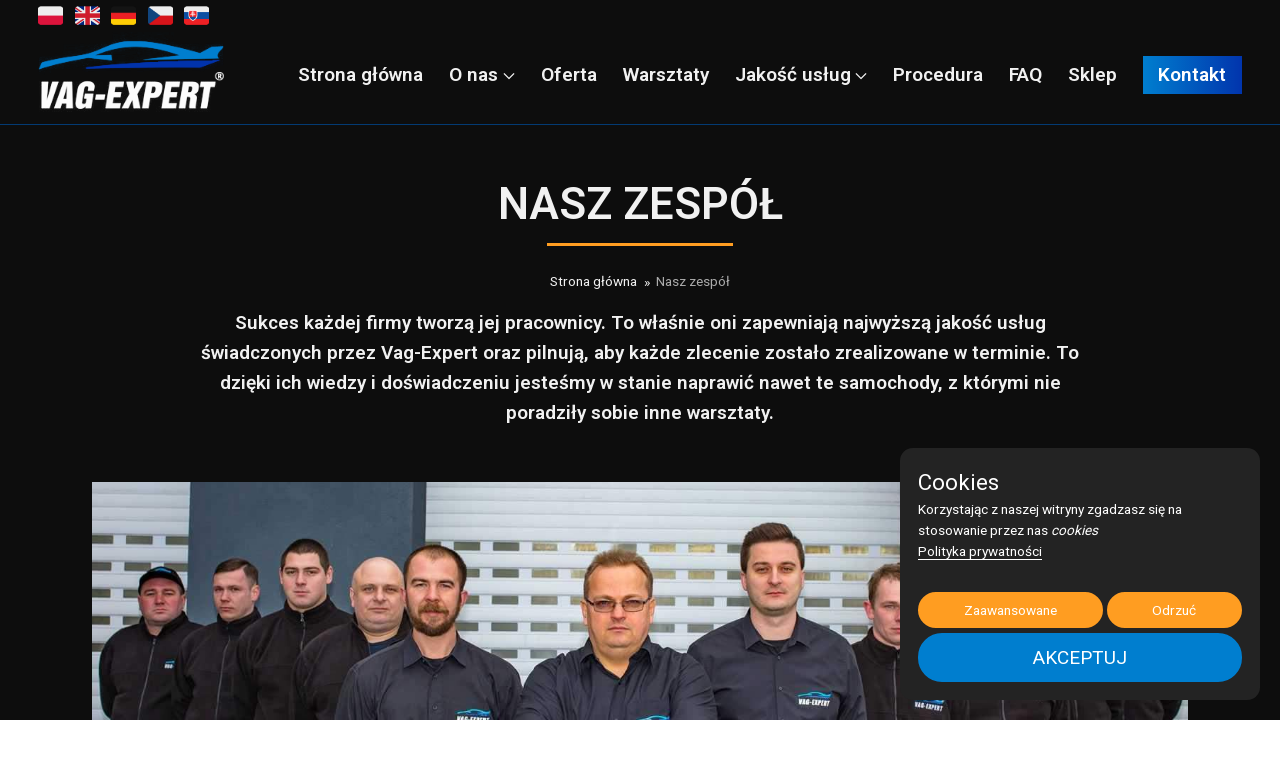

--- FILE ---
content_type: text/html;charset=utf-8
request_url: https://vag-expert.pl/nasz-zespol
body_size: 16260
content:
<!DOCTYPE html>
<html lang="pl"><head><meta charset="utf-8"><meta content="width=device-width, initial-scale=1" name="viewport"><link href="https://cdnjs.cloudflare.com" rel="dns-prefetch"><link href="https://fonts.googleapis.com" rel="dns-prefetch"><link crossorigin="" href="https://cdnjs.cloudflare.com" rel="preconnect"><link crossorigin="" href="https://cdn.jsdelivr.net" rel="preconnect"><link href="https://fonts.googleapis.com" rel="preconnect"><link crossorigin="" href="https://fonts.gstatic.com" rel="preconnect"><script src="/js/cookie.js/3.0.1/cookie.min.js" type="text/javascript"></script><link href="/css/uikit/3.21.13/uikit.min.css" rel="stylesheet" type="text/css"><link href="/css/bc-bass.min.css" rel="stylesheet" type="text/css"><link href="https://fonts.googleapis.com/css2?family=Roboto:wght@100;200;300;400;500;600;700;800;900&amp;display=swap" rel="stylesheet" type="text/css"><link href="https://vag-expert.pl/nasz-zespol" rel="canonical"><title>Nasz Zespół Vag-Expert | Profesjonalni Mechanicy</title><meta content="Poznaj zespół ekspertów Vag-Expert. Nasi mechanicy to doświadczeni profesjonaliści, nagradzani w prestiżowych konkursach na Mechanika Roku." name="description"><meta content="index, follow, max-image-preview:large, max-snippet:-1, max-video-preview:-1" name="robots"><link href="/extresources/uploads/images/private/41247141-37da-4cce-a9f2-dd967df907bb/logo-500-x-500-jpg-68a3e99d-5377-4b48-aebc-aebd58a1be13-image-500.jpg" rel="icon" type="image/png"><link href="/extresources/uploads/images/private/41247141-37da-4cce-a9f2-dd967df907bb/logo-500-x-500-bez-r-png-1791e292-8b0e-4c07-8676-368fbbccbf85-image-500.png" rel="apple-touch-icon" type="image/png"><link href="/extresources/uploads/images/private/41247141-37da-4cce-a9f2-dd967df907bb/logo-vag-expert-du-e-png-ccca3f7f-e73f-4d8d-9204-e3374b0eee0a-binary.png" rel="icon" type="image/x-icon"><meta content="ampjump" name="generator"><meta content="8b342979-99cb-4bc6-9a10-4a61e8122b52" name="ampjump:website:uid"><meta content="41247141-37da-4cce-a9f2-dd967df907bb" name="ampjump:account:uid"><link rel="alternate" href="https://vag-expert.pl/nasz-zespol" hreflang="pl" />
<link rel="alternate" href="https://vag-expert.uk/our-team" hreflang="en" />
<link rel="alternate" href="https://vag-expert.de/unser-team" hreflang="de" />
<link rel="alternate" href="https://vag-expert.cz/nas-tym" hreflang="cs" />
<link rel="alternate" href="https://vag-expert.sk/nas-tim" hreflang="sk" /><meta content="website" property="og:type"><meta content="https://vag-expert.pl/nasz-zespol" property="og:url"><meta content="Nasz Zespół Vag-Expert | Profesjonalni Mechanicy" property="og:title"><meta content="Poznaj zespół ekspertów Vag-Expert. Nasi mechanicy to doświadczeni profesjonaliści, nagradzani w prestiżowych konkursach na Mechanika Roku." property="og:description"><meta content="summary_large_image" property="twitter:card"><meta content="https://vag-expert.pl/nasz-zespol" property="twitter:url"><meta content="Nasz Zespół Vag-Expert | Profesjonalni Mechanicy" property="twitter:title"><meta content="Poznaj zespół ekspertów Vag-Expert. Nasi mechanicy to doświadczeni profesjonaliści, nagradzani w prestiżowych konkursach na Mechanika Roku." property="twitter:description"><style>.btn-ham-close {opacity:0} .mobile-sidebar .widget-brand {opacity: 0} .mobile-sidebar .navbar {width:100%}
.mobile-sidebar .grid.grid-mobile>.grid-item {padding: 0em 0 0.5em 0;margin-bottom: 0.3em;border-bottom: 1px solid #555;}
.mobile-sidebar .grid-mobile a.btn-link {display: block} .btn-ham-close {opacity:0} .mobile-sidebar .widget-brand {opacity: 0} .mobile-sidebar .navbar {width:100%}
.mobile-sidebar .grid.grid-mobile>.grid-item {padding: 0em 0 0.5em 0;margin-bottom: 0.3em;border-bottom: 1px solid #555;}
.mobile-sidebar .grid-mobile a.btn-link {display: block}
 </style><script> function cookieConsentV2UpdateLocal( data) { if( Cookies) { let existing = localStorage.getItem( 'cookie-consent-v2-details'); let existingObj = JSON.parse( existing || '{}'); let newObj = { 'google': Object.assign( {}, existingObj.google || {} , data.google || {}), 'fb': Object.assign( {}, existingObj.fb || {} , data.fb || {}), 'state': Object.assign( {}, existingObj.state || {} , data.state || {}) }; let newStr = JSON.stringify( newObj); localStorage.setItem( 'cookie-consent-v2-details', newStr); Cookies.set( 'cookie-consent-v2-details', newStr, { expires: 365 }); console.log( 'Saving local: ' + newStr); }; return true; }; function cookieConsentV2UpdateRemote() { if( Cookies) { let existing = localStorage.getItem( 'cookie-consent-v2-details'); let existingObj = JSON.parse( existing || '{}'); let googleDefaultsObj = { 'ad_storage': 'denied', 'ad_user_data': 'denied', 'ad_personalization': 'denied', 'analytics_storage': 'denied' }; let existingExtObj = { 'google': existingObj.google || {}, 'fb': existingObj.fb || {}, 'state': Object.assign( {}, existingObj.state || {} , { 'cookies_obligatory': 'granted' }) }; let newGoogleObj = Object.assign( googleDefaultsObj, existingExtObj.google || {}); Cookies.set( 'cookie-consent', 'true', { expires: 365 } ); Cookies.set( 'cookie-consent-v2-accepted', 'true', { expires: 365 }); let newStr = JSON.stringify( existingExtObj); localStorage.setItem( 'cookie-consent-v2-details', newStr); Cookies.set( 'cookie-consent-v2-details', newStr, { expires: 365 }); if( !( typeof gtag === 'undefined')) { console.log( 'gtag update: ' + (JSON.stringify(existingExtObj.google || {}))); gtag('consent', 'update', /* existingExtObj.google */ newGoogleObj || {} ); }; if( !( typeof fbq === 'undefined')) { fbq('consent', existingExtObj.fb?.consent || 'revoke'); }; console.log( 'Saving local: ' + newStr); }; return true; }; function cookieConsentV2SetLocalAndRemote( dataObj) { if( Cookies) { let newStr = JSON.stringify( dataObj); let googleDefaultsObj = { 'ad_storage': 'denied', 'ad_user_data': 'denied', 'ad_personalization': 'denied', 'analytics_storage': 'denied' }; let newGoogleObj = Object.assign( googleDefaultsObj, dataObj.google || {}); Cookies.set( 'cookie-consent', 'true', { expires: 365 } ); Cookies.set( 'cookie-consent-v2-accepted', 'true', { expires: 365 }); Cookies.set( 'cookie-consent-v2-details', newStr, { expires: 365 }); localStorage.setItem( 'cookie-consent-v2-details', newStr); if( !( typeof gtag === 'undefined')) { console.log( 'gtag update: ' + (JSON.stringify(dataObj.google || {}))); gtag('consent', 'update', /* dataObj.google */ newGoogleObj || {} ); }; if( !( typeof fbq === 'undefined')) { fbq('consent', dataObj.fb?.consent || 'revoke'); }; console.log( 'Saving local: ' + newStr); }; return true; }; </script><script> window.dataLayer = window.dataLayer || []; function gtag(){dataLayer.push(arguments);}; let zeroGoogleConsents = { 'ad_storage': 'denied', 'ad_user_data': 'denied', 'ad_personalization': 'denied', 'analytics_storage': 'denied' }; gtag('consent', 'default', zeroGoogleConsents); /* localStorage.removeItem( 'cookie-consent-v2-details'); */ </script><script> window.dataLayer = window.dataLayer || []; function gtag(){dataLayer.push(arguments);}; let existingConsent = Cookies.get( 'cookie-consent-v2-accepted'); let existingConsentStr = (existingConsent == 'true' ? Cookies.get( 'cookie-consent-v2-details') : '{}'); let existingConsentObj = (existingConsent == 'true' ? JSON.parse( existingConsentStr || '{}') : {}); let defaultGoogleConsents = { 'ad_storage': (existingConsentObj?.google?.ad_storage || 'denied'), 'ad_user_data': (existingConsentObj?.google?.ad_user_data || 'denied'), 'ad_personalization': (existingConsentObj?.google?.ad_personalization || 'denied'), 'analytics_storage': (existingConsentObj?.google?.analytics_storage || 'denied') }; /* console.log( 'Sending default Google cookies consents: ' + JSON.stringify( defaultGoogleConsents)); console.log( 'gtag default: ' + (JSON.stringify(defaultGoogleConsents))); */ gtag('consent', 'update', defaultGoogleConsents); localStorage.removeItem( 'cookie-consent-v2-details'); </script><script async="" src="https://www.googletagmanager.com/gtag/js?id=G-Z9B1ZS8MXV"></script><script> window.dataLayer = window.dataLayer || []; function gtag(){dataLayer.push(arguments);}; gtag('js', new Date()); var AJ_GTAG_UID = 'G-Z9B1ZS8MXV'; gtag('config', 'G-Z9B1ZS8MXV'); var AJ_GTAG_AW_UID = 'AW-971865610'; gtag('config', 'AW-971865610'); </script><script> var AJ_GTM_UID = 'GTM-W9RPJRJN'; (function(w,d,s,l,i){w[l]=w[l]||[];w[l].push({'gtm.start': new Date().getTime(),event:'gtm.js'});var f=d.getElementsByTagName(s)[0], j=d.createElement(s),dl=l!='dataLayer'?'&l='+l:'';j.async=true;j.src= 'https://www.googletagmanager.com/gtm.js?id='+i+dl;f.parentNode.insertBefore(j,f); })(window,document,'script','dataLayer','GTM-W9RPJRJN'); </script><script> !function (w, d, t) { w.TiktokAnalyticsObject=t;var ttq=w[t]=w[t]||[];ttq.methods=['page','track','identify','instances','debug','on','off','once','ready','alias','group','enableCookie','disableCookie','holdConsent','revokeConsent','grantConsent'],ttq.setAndDefer=function(t,e){t[e]=function(){t.push([e].concat(Array.prototype.slice.call(arguments,0)))}};for(var i=0;i<ttq.methods.length;i++)ttq.setAndDefer(ttq,ttq.methods[i]);ttq.instance=function(t){for( var e=ttq._i[t]||[],n=0;n<ttq.methods.length;n++)ttq.setAndDefer(e,ttq.methods[n]);return e},ttq.load=function(e,n){var r='https://analytics.tiktok.com/i18n/pixel/events.js',o=n&&n.partner;ttq._i=ttq._i||{},ttq._i[e]=[],ttq._i[e]._u=r,ttq._t=ttq._t||{},ttq._t[e]=+new Date,ttq._o=ttq._o||{},ttq._o[e]=n||{};n=document.createElement('script') ;n.type='text/javascript',n.async=!0,n.src=r+'?sdkid='+e+'&lib='+t;e=document.getElementsByTagName('script')[0];e.parentNode.insertBefore(n,e)}; ttq.load('D452JC3C77U8B5BDOF00'); ttq.page(); }(window, document, 'ttq'); </script></head><body class="body-container"><div><noscript><iframe height="0" src="https://www.googletagmanager.com/ns.html?id=GTM-W9RPJRJN" style="display:none;visibility:hidden" width="0"></iframe></noscript></div><div><a id="xaxfx553n9n" name="xaxfx553n9n"></a><section class="relative" id="section-wrapper-xaxfx553n9n" style="font-family:Roboto;"><div class="section pt0 pb0 justify-center" style="min-height:0vh; background-color:#0d0d0dff;"><div class="bg-color" style="background-color:#ffffff00;"></div><div class="mar1 mar-center"><div id="section-xaxfx553n9n"><div class="grid linkbar justify-start align-center" style="--grid-gap:0.8vh;"><div class="grid-item col-auto"><div class="widget-box col-12"><div class="widget-image boxp0 boxsh0 mar-center" style="width:25px; background-color:#ffffff00;"><div class="img-box"><a href="https://vag-expert.pl" rel="follow noopener" target="_blank"><img alt="Vag Expert PL" class="img-fixed" data-src="/extresources/uploads/images/private/b7f75fb9-3e0e-4fd5-8761-8aaa0cc9ef91/flag-for-flag-poland-svgrepo-com-png-6707d745-f0a3-4d51-800c-a2f8a0f80025-image-307.png" data-srcset="/extresources/uploads/images/private/b7f75fb9-3e0e-4fd5-8761-8aaa0cc9ef91/flag-for-flag-poland-svgrepo-com-png-6707d745-f0a3-4d51-800c-a2f8a0f80025-image-307.png 307w" height="307" loading="lazy" style="opacity:1.0;" uk-img="" width="307"></a></div></div></div></div><div class="grid-item col-auto"><div class="widget-box col-12"><div class="widget-image boxp0 boxsh0 mar-center" style="width:25px; background-color:#ffffff00;"><div class="img-box"><a href="https://vag-expert.eu" rel="follow noopener" target="_blank"><img alt="Vag Expert EN" class="img-fixed" data-src="/extresources/uploads/images/private/b7f75fb9-3e0e-4fd5-8761-8aaa0cc9ef91/flag-for-flag-united-kingdom-svgrepo-com-png-2e466ff0-8c68-42e1-8970-1391199e98f0-image-307.png" data-srcset="/extresources/uploads/images/private/b7f75fb9-3e0e-4fd5-8761-8aaa0cc9ef91/flag-for-flag-united-kingdom-svgrepo-com-png-2e466ff0-8c68-42e1-8970-1391199e98f0-image-307.png 307w" height="307" loading="lazy" style="opacity:1.0;" uk-img="" width="307"></a></div></div></div></div><div class="grid-item col-auto"><div class="widget-box col-12"><div class="widget-image boxp0 boxsh0 mar-center" style="width:25px; background-color:#ffffff00;"><div class="img-box"><a href="https://vag-expert.de/" rel="follow noopener" target="_blank"><img alt="Vag Expert DE" class="img-fixed" data-src="/extresources/uploads/images/private/b7f75fb9-3e0e-4fd5-8761-8aaa0cc9ef91/flag-for-flag-germany-svgrepo-com-png-6871cb0a-0054-4b71-a8f7-71f1d8b35bc4-image-307.png" data-srcset="/extresources/uploads/images/private/b7f75fb9-3e0e-4fd5-8761-8aaa0cc9ef91/flag-for-flag-germany-svgrepo-com-png-6871cb0a-0054-4b71-a8f7-71f1d8b35bc4-image-307.png 307w" height="307" loading="lazy" style="opacity:1.0;" uk-img="" width="307"></a></div></div></div></div><div class="grid-item col-auto"><div class="widget-box col-12"><div class="widget-image boxp0 boxsh0 mar-center" style="width:25px; background-color:#ffffff00;"><div class="img-box"><a href="https://vag-expert.cz/" rel="follow noopener" target="_blank"><img alt="Vag Expert CZ" class="img-fixed" data-src="/extresources/uploads/images/private/b7f75fb9-3e0e-4fd5-8761-8aaa0cc9ef91/flag-for-flag-czechia-svgrepo-com-png-1e7b06d4-76fc-416d-9b75-83e90b48f651-image-307.png" data-srcset="/extresources/uploads/images/private/b7f75fb9-3e0e-4fd5-8761-8aaa0cc9ef91/flag-for-flag-czechia-svgrepo-com-png-1e7b06d4-76fc-416d-9b75-83e90b48f651-image-307.png 307w" height="307" loading="lazy" style="opacity:1.0;" uk-img="" width="307"></a></div></div></div></div><div class="grid-item col-auto"><div class="widget-box col-12"><div class="widget-image boxp0 boxsh0 mar-center" style="width:25px; background-color:#ffffff00;"><div class="img-box"><a href="https://vag-expert.sk/" rel="follow noopener" target="_blank"><img alt="Vag Expert SK" class="img-fixed" data-src="/extresources/uploads/images/private/b7f75fb9-3e0e-4fd5-8761-8aaa0cc9ef91/flag-for-flag-slovakia-svgrepo-com-png-8ce0de33-7760-4a90-a092-072750b6b876-image-307.png" data-srcset="/extresources/uploads/images/private/b7f75fb9-3e0e-4fd5-8761-8aaa0cc9ef91/flag-for-flag-slovakia-svgrepo-com-png-8ce0de33-7760-4a90-a092-072750b6b876-image-307.png 307w" height="307" loading="lazy" style="opacity:1.0;" uk-img="" width="307"></a></div></div></div></div></div></div></div></div></section></div><div><a id="xp7y8r3w5uy" name="xp7y8r3w5uy"></a><section class="sticky-up" id="section-wrapper-xp7y8r3w5uy" style="border-bottom:1px solid #033a72ff; font-family:Roboto;" uk-sticky="show-on-up: true; animation: uk-animation-slide-top"><div class="section pt0 pb1 justify-center" style="min-height:10vh; background-color:#0d0d0dff;"><div class="bg-color" style="background-color:#ffffff00;"></div><div class="mar1 mar-center"><div id="section-xp7y8r3w5uy"><div class="widget-navigation grid hor justify-between" role="navigation" style="--grid-gap:1.5vh; --sd-bg-color:#0d0d0dff; --btn-ham-color:#f1f1f1ff; --btn-ham-close-color:#f1f1f1ff;"><div class="widget-brand hor"><a class="logo" href="/" style="height:80px; --logo-gap:0.5em; width:186px;"><img alt="logo VAG-EXPERT" class="rad0" data-src="/extresources/uploads/images/private/b7f75fb9-3e0e-4fd5-8761-8aaa0cc9ef91/logo-sidebar-png-12d89744-9f32-4963-9e84-eb550dac474d-image-242.png" height="104" src="/extresources/uploads/images/private/b7f75fb9-3e0e-4fd5-8761-8aaa0cc9ef91/logo-sidebar-png-12d89744-9f32-4963-9e84-eb550dac474d-image-242.png" uk-img="" width="242"></a></div><div class="navbar"><div class="grid-ham"><button aria-label="menu" class="btn-ham" style="--icon-size:25px; --btn-ham-color:#f1f1f1ff;" uk-toggle="target: #uikit-mobile-sidebar"><svg aria-hidden="true" class="svg-icon" focusable="false" height="30px" role="img" viewBox="0 0 448 512" width="30px" xmlns="http://www.w3.org/2000/svg"><path d="M442 114H6a6 6 0 0 1-6-6V84a6 6 0 0 1 6-6h436a6 6 0 0 1 6 6v24a6 6 0 0 1-6 6zm0 160H6a6 6 0 0 1-6-6v-24a6 6 0 0 1 6-6h436a6 6 0 0 1 6 6v24a6 6 0 0 1-6 6zm0 160H6a6 6 0 0 1-6-6v-24a6 6 0 0 1 6-6h436a6 6 0 0 1 6 6v24a6 6 0 0 1-6 6z"></path></svg></button></div><div class="grid grid-mobile align-center" style="--grid-gap:1.8vh;"><div class="grid-item col-auto"><div class="widget-box mar-left" style="margin-bottom:0vh; margin-top:1vh; width:100%;"><a class="btn-link btn0 ls0 fw600 fsp2" href="/" style="--btn-link-color:#f1f1f1ff; --btn-link-color-hover:#007ecfff; font-family:Roboto;" target="_self">Strona główna</a></div></div><div class="grid-item col-auto"><div class="widget-dropdown" style="margin-bottom:0vh; margin-top:1vh;" tabindex="0"><button class="btn-link btn0 ls0 fsp2 fw600" style="--btn-link-color:#f1f1f1ff; --btn-link-color-hover:#007ecfff; font-family:Roboto; background-color:transparent;" type="button">O nas<span style="--icon-color:#f1f1f1ff; --icon-size:1.2em;" uk-drop-parent-icon=""></span></button><div class="left rad0" style="--drop-links-bg-color:#0d0d0dff; background-color:#0d0d0dff; padding:0.5em 1.5em;" uk-drop="target: !.grid-item; pos: bottom-left; offset:10;;animate-out: true; delay-hide: 100; duration:500;"><div class="widget-box mar-left" style="margin-bottom:1vh; margin-top:1vh; width:100%;"><a class="btn-link btn0 ls0 fw400 fsp1" href="/dlaczego-my" style="--btn-link-color:#f1f1f1ff; --btn-link-color-hover:#007ecfff; font-family:Roboto;" target="_self">Dlaczego my</a></div><div class="widget-box mar-left" style="margin-bottom:1vh; margin-top:1vh; width:100%;"><a class="btn-link btn0 ls0 fw400 fsp1" href="/nasz-zespol" style="--btn-link-color:#f1f1f1ff; --btn-link-color-hover:#007ecfff; font-family:Roboto;" target="_self">Nasz zespół</a></div><div class="widget-box mar-left" style="margin-bottom:1vh; margin-top:1vh; width:100%;"><a class="btn-link btn0 ls0 fw400 fsp1" href="/opinie-o-nas" style="--btn-link-color:#f1f1f1ff; --btn-link-color-hover:#007ecfff; font-family:Roboto;" target="_self">Opinie o nas</a></div><div class="widget-box mar-left" style="margin-bottom:1vh; margin-top:1vh; width:100%;"><a class="btn-link btn0 ls0 fw400 fsp1" href="/foto-wideo" style="--btn-link-color:#f1f1f1ff; --btn-link-color-hover:#007ecfff; font-family:Roboto;" target="_self">Foto/Wideo</a></div></div></div></div><div class="grid-item col-auto"><div class="widget-box mar-left" style="margin-bottom:0vh; margin-top:1vh; width:100%;"><a class="btn-link btn0 ls0 fw600 fsp2" href="/oferta" style="--btn-link-color:#f1f1f1ff; --btn-link-color-hover:#007ecfff; font-family:Roboto;" target="_self">Oferta</a></div></div><div class="grid-item col-auto"><div class="widget-box mar-left" style="margin-bottom:0vh; margin-top:1vh; width:100%;"><a class="btn-link btn0 ls0 fw600 fsp2" href="/warsztat" style="--btn-link-color:#f1f1f1ff; --btn-link-color-hover:#007ecfff; font-family:Roboto;" target="_self">Warsztaty</a></div></div><div class="grid-item col-auto"><div class="widget-dropdown" style="margin-bottom:0vh; margin-top:1vh;" tabindex="0"><button class="btn-link btn0 ls0 fsp2 fw600" style="--btn-link-color:#f1f1f1ff; --btn-link-color-hover:#007ecfff; font-family:Roboto; background-color:transparent;" type="button">Jakość usług<span style="--icon-color:#f1f1f1ff; --icon-size:1.2em;" uk-drop-parent-icon=""></span></button><div class="left rad0" style="--drop-links-bg-color:#0d0d0dff; background-color:#0d0d0dff; padding:0.5em 1.5em;" uk-drop="target: !.grid-item; pos: bottom-left; offset:10;;animate-out: true; delay-hide: 100; duration:500;"><div class="widget-box mar-left" style="margin-bottom:1vh; margin-top:1vh; width:100%;"><a class="btn-link btn0 ls0 fw400 fsp1" href="/swiadectwa-i-certyfikaty" style="--btn-link-color:#f1f1f1ff; --btn-link-color-hover:#007ecfff; font-family:Roboto;" target="_self">Świadectwa i certyfikaty</a></div><div class="widget-box mar-left" style="margin-bottom:1vh; margin-top:1vh; width:100%;"><a class="btn-link btn0 ls0 fw400 fsp1" href="/nagrody" style="--btn-link-color:#f1f1f1ff; --btn-link-color-hover:#007ecfff; font-family:Roboto;" target="_self">Nagrody i wyróżnienia</a></div><div class="widget-box mar-left" style="margin-bottom:1vh; margin-top:1vh; width:100%;"><a class="btn-link btn0 ls0 fw400 fsp1" href="/opinie-o-nas" style="--btn-link-color:#f1f1f1ff; --btn-link-color-hover:#007ecfff; font-family:Roboto;" target="_self">Opinie o nas</a></div></div></div></div><div class="grid-item col-auto"><div class="widget-box mar-left" style="margin-bottom:0vh; margin-top:1vh; width:100%;"><a class="btn-link btn0 ls0 fw600 fsp2" href="/procedura-naprawy" style="--btn-link-color:#f1f1f1ff; --btn-link-color-hover:#007ecfff; font-family:Roboto;" target="_self">Procedura</a></div></div><div class="grid-item col-auto"><div class="widget-box mar-left" style="margin-bottom:0vh; margin-top:1vh; width:100%;"><a class="btn-link btn0 ls0 fw600 fsp2" href="/pytania-klientow" style="--btn-link-color:#f1f1f1ff; --btn-link-color-hover:#007ecfff; font-family:Roboto;" target="_self">FAQ</a></div></div><div class="grid-item col-auto"><div class="widget-box mar-left" style="margin-bottom:0vh; margin-top:1vh; width:100%;"><a class="btn-link btn0 ls0 fw600 fsp2" href="https://nowesilniki.pl" rel=" noopener" style="--btn-link-color:#f1f1f1ff; --btn-link-color-hover:#007ecfff; font-family:Roboto;" target="_blank">Sklep</a></div></div><div class="grid-item col-auto"><div class="widget-box rad0 mar-left" style="margin-bottom:0vh; margin-top:1vh;"><a class="btn btn-solid btn0 ls0 fw600 fsp2 hvr-white gradient txt-white boxsh0" href="/kontakt" style="--btn-solid-color:#007ecfff; --btn-solid-color-hvr:#0133acff; font-family:Roboto;" target="_self">Kontakt</a></div></div></div></div></div></div></div></div></section></div><div><a id="x49d7eg6dw8" name="x49d7eg6dw8"></a><section class="relative" id="section-wrapper-x49d7eg6dw8" style="border-bottom:1px solid #0d0d0dff; font-family:Roboto;"><div class="section pt4 pb2 justify-center" style="min-height:10vh; background-color:#0d0d0dff;"><div class="bg-color" style="background-color:#ffffff00;"></div><div class="mar5 mar-center"><div id="section-x49d7eg6dw8"><div class="list-box boxp0 col-12 boxsh0 justify-start" style="min-height:0vh;"><div class="bg-color" style="background-color:#ffffff00;"></div><div class="widget-box col-12 boxp col-12 boxsh0" style="background-color:#ffffff00; margin-bottom:0vh; margin-top:0vh;"><div class="widget-text ls0 tc" style="font-family:Roboto; color:#f1f1f1ff; max-width:1000px;"><h1 class="fsh1 fw600">NASZ ZESPÓŁ</h1></div></div><div class="widget-box col-12 boxp col-12 boxsh0" style="background-color:#ffffff00; margin-bottom:0vh; margin-top:0vh;"><div class="widget-line col-12" style="--hr-height:3px; --hr-color:#ff9d21ff;"><hr class="mar-center hr3"></div></div><div class="widget-box col-12 boxp col-12 boxsh0" style="background-color:#ffffff00; margin-bottom:2vh; margin-top:2vh;"><div><ol class="crumbs sep1 fsp0 ls0 tc fw400" itemscope="" itemtype="https://schema.org/BreadcrumbList" style="--btn-link-color:#f1f1f1ff;"><li itemprop="itemListElement" itemscope="" itemtype="https://schema.org/ListItem"><a class="crumb-link" href="/" itemprop="item"><span itemprop="name">Strona główna</span></a><meta content="1" itemprop="position"></li><li class="active" itemprop="itemListElement" itemscope="" itemtype="https://schema.org/ListItem"><span itemprop="name">Nasz zespół</span><meta content="2" itemprop="position"></li></ol></div></div><div class="widget-box col-12 boxp col-12 boxsh0" style="background-color:#ffffff00; margin-bottom:2vh; margin-top:0vh;"><div class="widget-text ls0 tc" style="font-family:Roboto; color:#f1f1f1ff; max-width:1000px;"><h2 class="fsp2 fw600">Sukces każdej firmy tworzą jej pracownicy. To właśnie oni zapewniają najwyższą jakość usług świadczonych przez Vag-Expert oraz pilnują, aby każde zlecenie zostało zrealizowane w terminie. To dzięki ich wiedzy i doświadczeniu jesteśmy w stanie naprawić nawet te samochody, z którymi nie poradziły sobie inne warsztaty.</h2></div></div></div></div></div></div></section></div><div><a id="x4nye4aydk6" name="x4nye4aydk6"></a><section class="relative" id="section-wrapper-x4nye4aydk6" style="font-family:Roboto;"><div class="section pt1 pb1 justify-center" style="min-height:10vh; background-color:#0d0d0dff;"><div class="bg-color" style="background-color:#ffffff00;"></div><div class="mar3 mar-center"><div id="section-x4nye4aydk6"><div class="list-box boxp0 col-12 boxsh0 justify-start" style="min-height:0vh;"><div class="bg-color" style="background-color:#ffffff00;"></div><div class="widget-box col-12 mar-left" style="max-width:1547px; margin-bottom:3vh;"><div class="widget-image boxp0 boxsh0" style="background-color:#ffffff00;"><div class="img-box"><img alt="Nasz zespół VAG-EXPERT" class="img-auto" data-src="/extresources/uploads/images/private/b7f75fb9-3e0e-4fd5-8761-8aaa0cc9ef91/mechanicy-jpg-9e137a00-3ae4-4785-8eab-95610cd37ac6-image-1547.jpg" data-srcset="/extresources/uploads/images/private/b7f75fb9-3e0e-4fd5-8761-8aaa0cc9ef91/mechanicy-jpg-9e137a00-3ae4-4785-8eab-95610cd37ac6-image-1547.jpg 1547w, /extresources/uploads/images/private/b7f75fb9-3e0e-4fd5-8761-8aaa0cc9ef91/mechanicy-jpg-9e137a00-3ae4-4785-8eab-95610cd37ac6-image-1200.jpg 1200w, /extresources/uploads/images/private/b7f75fb9-3e0e-4fd5-8761-8aaa0cc9ef91/mechanicy-jpg-9e137a00-3ae4-4785-8eab-95610cd37ac6-image-800.jpg 799w, /extresources/uploads/images/private/b7f75fb9-3e0e-4fd5-8761-8aaa0cc9ef91/mechanicy-jpg-9e137a00-3ae4-4785-8eab-95610cd37ac6-image-640.jpg 640w" height="666" loading="lazy" style="opacity:1.0;" uk-img="" width="1547"></div></div></div></div></div></div></div></section></div><div><a id="x4n2pfe2enm" name="x4n2pfe2enm"></a><section class="relative" id="section-wrapper-x4n2pfe2enm" style="border-bottom:1px solid #0d0d0dff; font-family:Roboto;"><div class="section pt2 pb2 justify-center" style="min-height:10vh; background-color:#0d0d0dff;"><div class="bg-color" style="background-color:#ffffff00;"></div><div class="mar5 mar-center"><div id="section-x4n2pfe2enm"><div class="list-box boxp0 col-12 boxsh0 justify-start" style="min-height:0vh;"><div class="bg-color" style="background-color:#ffffff00;"></div><div class="widget-box col-12 boxp col-12 boxsh0" style="background-color:#ffffff00; margin-bottom:2vh; margin-top:0vh;"><div class="widget-text ls0 tc" style="font-family:Roboto; color:#f1f1f1ff; max-width:1000px;"><h2 class="fsp2 fw600">Vag-expert to zespół ekspertów i pasjonatów motoryzacji. Nasze umiejętności doskonalimy nie tylko każdego dnia w warsztacie, ale bierzemy udział w licznych szkoleniach z branży motoryzacyjnej potwierdzonych dziesiątkami certyfikatów i świadectw.
</h2></div></div><div class="widget-box col-12 boxp col-12 boxsh0" style="background-color:#ffffff00; margin-bottom:2vh; margin-top:0vh;"><div class="widget-text ls0 tc" style="font-family:Roboto; color:#f1f1f1ff; max-width:1000px;"><h2 class="fsp2 fw600">Vag-Expert to mistrzowie w swoim fachu, o czym świadczą nagrody i wyróżnienia zdobywane przez naszych mechaników oraz setki pozytywnych opinii wystawionych przez naszych zadowolonych klientów</h2></div></div><div class="widget-box col-12 boxp col-12 boxsh0" style="background-color:#ffffff00; margin-bottom:2vh; margin-top:0vh;"><div class="widget-text ls0 tc" style="font-family:Roboto; color:#f1f1f1ff; max-width:1000px;"><h2 class="fsp2 fw600">Nasz zespół liczy obecnie 18 osób i ciągle się powiększa wraz z rosnącym zakresem wykonywanych usług.</h2></div></div></div></div></div></div></section></div><div><a id="xeb9h3fx66f" name="xeb9h3fx66f"></a><section class="relative" id="section-wrapper-xeb9h3fx66f" style="font-family:Roboto;"><div class="section pt1 pb3 justify-center" style="min-height:10vh; background-color:#0d0d0dff;"><div class="bg-color" style="background-color:#ffffff00;"></div><div class="mar3 mar-center"><div id="section-xeb9h3fx66f"><div class="grid justify-center" style="--grid-gap:1vw; --grid-row-gap:1.5vw;"><div class="grid-item col-3m"><div class="list-box boxp0 col-12 boxsh0 justify-start" style="animation-duration:1s; min-height:0vh;" uk-scrollspy="cls: uk-animation-slide-right; repeat: false;"><div class="bg-color" style="background-color:#0d0d0dff;"></div><div class="widget-box col-12" style="margin-bottom:2vh;"><div class="widget-image boxp0 boxsh3" style="background-color:#ffffff00;"><div class="img-box" style="padding-top:100%;"><img alt="Kazik właściciel mechanik" class="ob-cc img-cover absolute0" data-src="/extresources/uploads/images/private/b7f75fb9-3e0e-4fd5-8761-8aaa0cc9ef91/kazik-jpg-ec6ac6d4-edfa-41bf-b840-c36d50cd5895-image-374.jpg" data-srcset="/extresources/uploads/images/private/b7f75fb9-3e0e-4fd5-8761-8aaa0cc9ef91/kazik-jpg-ec6ac6d4-edfa-41bf-b840-c36d50cd5895-image-374.jpg 374w" height="374" loading="lazy" style="opacity:1.0;" uk-img="" width="374"></div></div></div><div class="widget-box col-12 boxp col-12 boxsh0" style="background-color:#ffffff00; margin-bottom:0vh; margin-top:0vh;"><div class="widget-text ls0 tl" style="font-family:Roboto; color:#f1f1f1ff; max-width:100%;"><h3 class="fsp3 fw600">Kazik</h3></div></div><div class="widget-box col-12 boxp col-12 boxsh0" style="background-color:#ffffff00; margin-bottom:2vh; margin-top:0vh;"><div class="widget-text ls0 tl" style="font-family:Roboto; color:#007ecfff; max-width:100%;"><p class="fsp1 fw600">Właściciel Serwisu</p></div></div></div></div><div class="grid-item col-3m"><div class="list-box boxp0 col-12 boxsh0 justify-start" style="animation-duration:1s; min-height:0vh;" uk-scrollspy="cls: uk-animation-slide-right; repeat: false;"><div class="bg-color" style="background-color:#0d0d0dff;"></div><div class="widget-box col-12" style="margin-bottom:2vh;"><div class="widget-image boxp0 boxsh3" style="background-color:#ffffff00;"><div class="img-box" style="padding-top:100%;"><img alt="Daniel mechanik" class="ob-cc img-cover absolute0" data-src="/extresources/uploads/images/private/b7f75fb9-3e0e-4fd5-8761-8aaa0cc9ef91/daniel-jpg-393861e9-1d01-42de-aa66-07ee33c78880-image-374.jpg" data-srcset="/extresources/uploads/images/private/b7f75fb9-3e0e-4fd5-8761-8aaa0cc9ef91/daniel-jpg-393861e9-1d01-42de-aa66-07ee33c78880-image-374.jpg 374w" height="374" loading="lazy" style="opacity:1.0;" uk-img="" width="374"></div></div></div><div class="widget-box col-12 boxp col-12 boxsh0" style="background-color:#ffffff00; margin-bottom:0vh; margin-top:0vh;"><div class="widget-text ls0 tl" style="font-family:Roboto; color:#f1f1f1ff; max-width:100%;"><h3 class="fsp3 fw600">Daniel</h3></div></div><div class="widget-box col-12 boxp col-12 boxsh0" style="background-color:#ffffff00; margin-bottom:2vh; margin-top:0vh;"><div class="widget-text ls0 tl" style="font-family:Roboto; color:#007ecfff; max-width:100%;"><p class="fsp1 fw600">Doradca Klienta</p></div></div></div></div><div class="grid-item col-3m"><div class="list-box boxp0 col-12 boxsh0 justify-start" style="animation-duration:1s; min-height:0vh;" uk-scrollspy="cls: uk-animation-slide-right; repeat: false;"><div class="bg-color" style="background-color:#0d0d0dff;"></div><div class="widget-box col-12" style="margin-bottom:2vh;"><div class="widget-image boxp0 boxsh3" style="background-color:#ffffff00;"><div class="img-box" style="padding-top:100%;"><img alt="Tomek mechanik" class="ob-cc img-cover absolute0" data-src="/extresources/uploads/images/private/b7f75fb9-3e0e-4fd5-8761-8aaa0cc9ef91/tomek-jpg-75ce2493-b4a4-4efe-8c91-a4b59abc17fa-image-374.jpg" data-srcset="/extresources/uploads/images/private/b7f75fb9-3e0e-4fd5-8761-8aaa0cc9ef91/tomek-jpg-75ce2493-b4a4-4efe-8c91-a4b59abc17fa-image-374.jpg 374w" height="374" loading="lazy" style="opacity:1.0;" uk-img="" width="374"></div></div></div><div class="widget-box col-12 boxp col-12 boxsh0" style="background-color:#ffffff00; margin-bottom:0vh; margin-top:0vh;"><div class="widget-text ls0 tl" style="font-family:Roboto; color:#f1f1f1ff; max-width:100%;"><h3 class="fsp3 fw600">Tomek</h3></div></div><div class="widget-box col-12 boxp col-12 boxsh0" style="background-color:#ffffff00; margin-bottom:2vh; margin-top:0vh;"><div class="widget-text ls0 tl" style="font-family:Roboto; color:#007ecfff; max-width:100%;"><p class="fsp1 fw600">Kierownik Warsztatu</p></div></div></div></div><div class="grid-item col-3m"><div class="list-box boxp0 col-12 boxsh0 justify-start" style="animation-duration:1s; min-height:0vh;" uk-scrollspy="cls: uk-animation-slide-right; repeat: false;"><div class="bg-color" style="background-color:#0d0d0dff;"></div><div class="widget-box col-12" style="margin-bottom:2vh;"><div class="widget-image boxp0 boxsh3" style="background-color:#ffffff00;"><div class="img-box" style="padding-top:100%;"><img alt="Mariusz handlowiec" class="ob-cc img-cover absolute0" data-src="/extresources/uploads/images/private/b7f75fb9-3e0e-4fd5-8761-8aaa0cc9ef91/mariusz-jpg-de77e92d-ca25-444b-8f38-b775886d91be-image-374.jpg" data-srcset="/extresources/uploads/images/private/b7f75fb9-3e0e-4fd5-8761-8aaa0cc9ef91/mariusz-jpg-de77e92d-ca25-444b-8f38-b775886d91be-image-374.jpg 374w" height="374" loading="lazy" style="opacity:1.0;" uk-img="" width="374"></div></div></div><div class="widget-box col-12 boxp col-12 boxsh0" style="background-color:#ffffff00; margin-bottom:0vh; margin-top:0vh;"><div class="widget-text ls0 tl" style="font-family:Roboto; color:#f1f1f1ff; max-width:100%;"><h3 class="fsp3 fw600">Mariusz</h3></div></div><div class="widget-box col-12 boxp col-12 boxsh0" style="background-color:#ffffff00; margin-bottom:2vh; margin-top:0vh;"><div class="widget-text ls0 tl" style="font-family:Roboto; color:#007ecfff; max-width:100%;"><p class="fsp1 fw600">Przedstawiciel Handlowy</p></div></div></div></div><div class="grid-item col-3m"><div class="list-box boxp0 col-12 boxsh0 justify-start" style="animation-duration:1s; min-height:0vh;" uk-scrollspy="cls: uk-animation-slide-right; repeat: false;"><div class="bg-color" style="background-color:#0d0d0dff;"></div><div class="widget-box col-12" style="margin-bottom:2vh;"><div class="widget-image boxp0 boxsh3" style="background-color:#ffffff00;"><div class="img-box" style="padding-top:100%;"><img alt="Mariusz handlowiec" class="ob-cc img-cover absolute0" data-src="/extresources/uploads/images/private/b7f75fb9-3e0e-4fd5-8761-8aaa0cc9ef91/fisiak-jpg-b9b89f67-1a34-4da6-b05e-a5b115fa4fcb-image-374.jpg" data-srcset="/extresources/uploads/images/private/b7f75fb9-3e0e-4fd5-8761-8aaa0cc9ef91/fisiak-jpg-b9b89f67-1a34-4da6-b05e-a5b115fa4fcb-image-374.jpg 374w" height="374" loading="lazy" style="opacity:1.0;" uk-img="" width="374"></div></div></div><div class="widget-box col-12 boxp col-12 boxsh0" style="background-color:#ffffff00; margin-bottom:0vh; margin-top:0vh;"><div class="widget-text ls0 tl" style="font-family:Roboto; color:#f1f1f1ff; max-width:100%;"><h3 class="fsp3 fw600">Tomek</h3></div></div><div class="widget-box col-12 boxp col-12 boxsh0" style="background-color:#ffffff00; margin-bottom:2vh; margin-top:0vh;"><div class="widget-text ls0 tl" style="font-family:Roboto; color:#007ecfff; max-width:100%;"><p class="fsp1 fw600">Kierowca Autolawety</p></div></div></div></div><div class="grid-item col-3m"><div class="list-box boxp0 col-12 boxsh0 justify-start" style="animation-duration:1s; min-height:0vh;" uk-scrollspy="cls: uk-animation-slide-right; repeat: false;"><div class="bg-color" style="background-color:#0d0d0dff;"></div><div class="widget-box col-12" style="margin-bottom:2vh;"><div class="widget-image boxp0 boxsh3" style="background-color:#ffffff00;"><div class="img-box" style="padding-top:100%;"><img alt="Rysiek mechanik" class="ob-cc img-cover absolute0" data-src="/extresources/uploads/images/private/b7f75fb9-3e0e-4fd5-8761-8aaa0cc9ef91/rysiek-jpg-34986d0f-7124-4441-bcc8-a9f902a72d24-image-374.jpg" data-srcset="/extresources/uploads/images/private/b7f75fb9-3e0e-4fd5-8761-8aaa0cc9ef91/rysiek-jpg-34986d0f-7124-4441-bcc8-a9f902a72d24-image-374.jpg 374w" height="374" loading="lazy" style="opacity:1.0;" uk-img="" width="374"></div></div></div><div class="widget-box col-12 boxp col-12 boxsh0" style="background-color:#ffffff00; margin-bottom:0vh; margin-top:0vh;"><div class="widget-text ls0 tl" style="font-family:Roboto; color:#f1f1f1ff; max-width:100%;"><h3 class="fsp3 fw600">Rysiek</h3></div></div><div class="widget-box col-12 boxp col-12 boxsh0" style="background-color:#ffffff00; margin-bottom:2vh; margin-top:0vh;"><div class="widget-text ls0 tl" style="font-family:Roboto; color:#007ecfff; max-width:100%;"><p class="fsp1 fw600">Mechanik</p></div></div></div></div><div class="grid-item col-3m"><div class="list-box boxp0 col-12 boxsh0 justify-start" style="animation-duration:1s; min-height:0vh;" uk-scrollspy="cls: uk-animation-slide-right; repeat: false;"><div class="bg-color" style="background-color:#0d0d0dff;"></div><div class="widget-box col-12" style="margin-bottom:2vh;"><div class="widget-image boxp0 boxsh3" style="background-color:#ffffff00;"><div class="img-box" style="padding-top:100%;"><img alt="Mariusz mechanik" class="ob-cc img-cover absolute0" data-src="/extresources/uploads/images/private/b7f75fb9-3e0e-4fd5-8761-8aaa0cc9ef91/maniek-jpg-ec39b67c-f3c8-453f-ace3-6c15dd47aab4-image-374.jpg" data-srcset="/extresources/uploads/images/private/b7f75fb9-3e0e-4fd5-8761-8aaa0cc9ef91/maniek-jpg-ec39b67c-f3c8-453f-ace3-6c15dd47aab4-image-374.jpg 374w" height="374" loading="lazy" style="opacity:1.0;" uk-img="" width="374"></div></div></div><div class="widget-box col-12 boxp col-12 boxsh0" style="background-color:#ffffff00; margin-bottom:0vh; margin-top:0vh;"><div class="widget-text ls0 tl" style="font-family:Roboto; color:#f1f1f1ff; max-width:100%;"><h3 class="fsp3 fw600">Mariusz</h3></div></div><div class="widget-box col-12 boxp col-12 boxsh0" style="background-color:#ffffff00; margin-bottom:2vh; margin-top:0vh;"><div class="widget-text ls0 tl" style="font-family:Roboto; color:#007ecfff; max-width:100%;"><p class="fsp1 fw600">Mariusz Mechanik </p></div></div></div></div><div class="grid-item col-3m"><div class="list-box boxp0 col-12 boxsh0 justify-start" style="animation-duration:1s; min-height:0vh;" uk-scrollspy="cls: uk-animation-slide-right; repeat: false;"><div class="bg-color" style="background-color:#0d0d0dff;"></div><div class="widget-box col-12" style="margin-bottom:2vh;"><div class="widget-image boxp0 boxsh3" style="background-color:#ffffff00;"><div class="img-box" style="padding-top:100%;"><img alt="Sylwek Mechanik" class="ob-cc img-cover absolute0" data-src="/extresources/uploads/images/private/b7f75fb9-3e0e-4fd5-8761-8aaa0cc9ef91/sylwek-jpg-f5470017-bc94-426a-91e8-c66e8e555fed-image-374.jpg" data-srcset="/extresources/uploads/images/private/b7f75fb9-3e0e-4fd5-8761-8aaa0cc9ef91/sylwek-jpg-f5470017-bc94-426a-91e8-c66e8e555fed-image-374.jpg 374w" height="374" loading="lazy" style="opacity:1.0;" uk-img="" width="374"></div></div></div><div class="widget-box col-12 boxp col-12 boxsh0" style="background-color:#ffffff00; margin-bottom:0vh; margin-top:0vh;"><div class="widget-text ls0 tl" style="font-family:Roboto; color:#f1f1f1ff; max-width:100%;"><h3 class="fsp3 fw600">Sylwek</h3></div></div><div class="widget-box col-12 boxp col-12 boxsh0" style="background-color:#ffffff00; margin-bottom:2vh; margin-top:0vh;"><div class="widget-text ls0 tl" style="font-family:Roboto; color:#007ecfff; max-width:100%;"><p class="fsp1 fw600">Mechanik</p></div></div></div></div><div class="grid-item col-3m"><div class="list-box boxp0 col-12 boxsh0 justify-start" style="animation-duration:1s; min-height:0vh;" uk-scrollspy="cls: uk-animation-slide-right; repeat: false;"><div class="bg-color" style="background-color:#0d0d0dff;"></div><div class="widget-box col-12" style="margin-bottom:2vh;"><div class="widget-image boxp0 boxsh3" style="background-color:#ffffff00;"><div class="img-box" style="padding-top:100%;"><img alt="Szymon Mechanik" class="ob-cc img-cover absolute0" data-src="/extresources/uploads/images/private/b7f75fb9-3e0e-4fd5-8761-8aaa0cc9ef91/szymon-jpg-c318cce0-c478-4d2a-8881-986cef972976-image-374.jpg" data-srcset="/extresources/uploads/images/private/b7f75fb9-3e0e-4fd5-8761-8aaa0cc9ef91/szymon-jpg-c318cce0-c478-4d2a-8881-986cef972976-image-374.jpg 374w" height="374" loading="lazy" style="opacity:1.0;" uk-img="" width="374"></div></div></div><div class="widget-box col-12 boxp col-12 boxsh0" style="background-color:#ffffff00; margin-bottom:0vh; margin-top:0vh;"><div class="widget-text ls0 tl" style="font-family:Roboto; color:#f1f1f1ff; max-width:100%;"><h3 class="fsp3 fw600">Szymon</h3></div></div><div class="widget-box col-12 boxp col-12 boxsh0" style="background-color:#ffffff00; margin-bottom:2vh; margin-top:0vh;"><div class="widget-text ls0 tl" style="font-family:Roboto; color:#007ecfff; max-width:100%;"><p class="fsp1 fw600">Mechanik</p></div></div></div></div><div class="grid-item col-3m"><div class="list-box boxp0 col-12 boxsh0 justify-start" style="animation-duration:1s; min-height:0vh;" uk-scrollspy="cls: uk-animation-slide-right; repeat: false;"><div class="bg-color" style="background-color:#0d0d0dff;"></div><div class="widget-box col-12" style="margin-bottom:2vh;"><div class="widget-image boxp0 boxsh3" style="background-color:#ffffff00;"><div class="img-box" style="padding-top:100%;"><img alt="Adam Mechanik" class="ob-cc img-cover absolute0" data-src="/extresources/uploads/images/private/b7f75fb9-3e0e-4fd5-8761-8aaa0cc9ef91/adam-jpg-0f03a0bf-70c1-419d-b364-a1e7904edde1-image-374.jpg" data-srcset="/extresources/uploads/images/private/b7f75fb9-3e0e-4fd5-8761-8aaa0cc9ef91/adam-jpg-0f03a0bf-70c1-419d-b364-a1e7904edde1-image-374.jpg 374w" height="374" loading="lazy" style="opacity:1.0;" uk-img="" width="374"></div></div></div><div class="widget-box col-12 boxp col-12 boxsh0" style="background-color:#ffffff00; margin-bottom:0vh; margin-top:0vh;"><div class="widget-text ls0 tl" style="font-family:Roboto; color:#f1f1f1ff; max-width:100%;"><h3 class="fsp3 fw600">Adam</h3></div></div><div class="widget-box col-12 boxp col-12 boxsh0" style="background-color:#ffffff00; margin-bottom:2vh; margin-top:0vh;"><div class="widget-text ls0 tl" style="font-family:Roboto; color:#007ecfff; max-width:100%;"><p class="fsp1 fw600">Mechanik</p></div></div></div></div><div class="grid-item col-3m"><div class="list-box boxp0 col-12 boxsh0 justify-start" style="animation-duration:1s; min-height:0vh;" uk-scrollspy="cls: uk-animation-slide-right; repeat: false;"><div class="bg-color" style="background-color:#0d0d0dff;"></div><div class="widget-box col-12" style="margin-bottom:2vh;"><div class="widget-image boxp0 boxsh3" style="background-color:#ffffff00;"><div class="img-box" style="padding-top:100%;"><img alt="Tomek 2 Mechanik" class="ob-cc img-cover absolute0" data-src="/extresources/uploads/images/private/b7f75fb9-3e0e-4fd5-8761-8aaa0cc9ef91/subi-jpg-16ad5129-399f-4fce-bd50-3eca8eded8f0-image-374.jpg" data-srcset="/extresources/uploads/images/private/b7f75fb9-3e0e-4fd5-8761-8aaa0cc9ef91/subi-jpg-16ad5129-399f-4fce-bd50-3eca8eded8f0-image-374.jpg 374w" height="374" loading="lazy" style="opacity:1.0;" uk-img="" width="374"></div></div></div><div class="widget-box col-12 boxp col-12 boxsh0" style="background-color:#ffffff00; margin-bottom:0vh; margin-top:0vh;"><div class="widget-text ls0 tl" style="font-family:Roboto; color:#f1f1f1ff; max-width:100%;"><h3 class="fsp3 fw600">Tomek</h3></div></div><div class="widget-box col-12 boxp col-12 boxsh0" style="background-color:#ffffff00; margin-bottom:2vh; margin-top:0vh;"><div class="widget-text ls0 tl" style="font-family:Roboto; color:#007ecfff; max-width:100%;"><p class="fsp1 fw600">Mechanik</p></div></div></div></div><div class="grid-item col-3m"><div class="list-box boxp0 col-12 boxsh0 justify-start" style="animation-duration:1s; min-height:0vh;" uk-scrollspy="cls: uk-animation-slide-right; repeat: false;"><div class="bg-color" style="background-color:#0d0d0dff;"></div><div class="widget-box col-12" style="margin-bottom:2vh;"><div class="widget-image boxp0 boxsh3" style="background-color:#ffffff00;"><div class="img-box" style="padding-top:100%;"><img alt="Robert Mechanik" class="ob-cc img-cover absolute0" data-src="/extresources/uploads/images/private/b7f75fb9-3e0e-4fd5-8761-8aaa0cc9ef91/robert-jpg-0b7e64ca-0c17-40e7-ae63-93de44482873-image-374.jpg" data-srcset="/extresources/uploads/images/private/b7f75fb9-3e0e-4fd5-8761-8aaa0cc9ef91/robert-jpg-0b7e64ca-0c17-40e7-ae63-93de44482873-image-374.jpg 374w" height="374" loading="lazy" style="opacity:1.0;" uk-img="" width="374"></div></div></div><div class="widget-box col-12 boxp col-12 boxsh0" style="background-color:#ffffff00; margin-bottom:0vh; margin-top:0vh;"><div class="widget-text ls0 tl" style="font-family:Roboto; color:#f1f1f1ff; max-width:100%;"><h3 class="fsp3 fw600">Robert</h3></div></div><div class="widget-box col-12 boxp col-12 boxsh0" style="background-color:#ffffff00; margin-bottom:2vh; margin-top:0vh;"><div class="widget-text ls0 tl" style="font-family:Roboto; color:#007ecfff; max-width:100%;"><p class="fsp1 fw600">Mechanik</p></div></div></div></div><div class="grid-item col-3m"><div class="list-box boxp0 col-12 boxsh0 justify-start" style="animation-duration:1s; min-height:0vh;" uk-scrollspy="cls: uk-animation-slide-right; repeat: false;"><div class="bg-color" style="background-color:#0d0d0dff;"></div><div class="widget-box col-12" style="margin-bottom:2vh;"><div class="widget-image boxp0 boxsh3" style="background-color:#ffffff00;"><div class="img-box" style="padding-top:100%;"><img alt="Radek Mechanik" class="ob-cc img-cover absolute0" data-src="/extresources/uploads/images/private/b7f75fb9-3e0e-4fd5-8761-8aaa0cc9ef91/radek-jpg-5ba756e7-ff0c-4335-a95a-4cd92d875b05-image-374.jpg" data-srcset="/extresources/uploads/images/private/b7f75fb9-3e0e-4fd5-8761-8aaa0cc9ef91/radek-jpg-5ba756e7-ff0c-4335-a95a-4cd92d875b05-image-374.jpg 374w" height="374" loading="lazy" style="opacity:1.0;" uk-img="" width="374"></div></div></div><div class="widget-box col-12 boxp col-12 boxsh0" style="background-color:#ffffff00; margin-bottom:0vh; margin-top:0vh;"><div class="widget-text ls0 tl" style="font-family:Roboto; color:#f1f1f1ff; max-width:100%;"><h3 class="fsp3 fw600">Radek</h3></div></div><div class="widget-box col-12 boxp col-12 boxsh0" style="background-color:#ffffff00; margin-bottom:2vh; margin-top:0vh;"><div class="widget-text ls0 tl" style="font-family:Roboto; color:#007ecfff; max-width:100%;"><p class="fsp1 fw600">Mechanik</p></div></div></div></div><div class="grid-item col-3m"><div class="list-box boxp0 col-12 boxsh0 justify-start" style="animation-duration:1s; min-height:0vh;" uk-scrollspy="cls: uk-animation-slide-right; repeat: false;"><div class="bg-color" style="background-color:#0d0d0dff;"></div><div class="widget-box col-12" style="margin-bottom:2vh;"><div class="widget-image boxp0 boxsh3" style="background-color:#ffffff00;"><div class="img-box" style="padding-top:100%;"><img alt="Rafał Kierownik szlifierni" class="ob-cc img-cover absolute0" data-src="/extresources/uploads/images/private/b7f75fb9-3e0e-4fd5-8761-8aaa0cc9ef91/rafa-jpg-e481b2c0-999d-4526-b4af-64a4f719ab6a-image-374.jpg" data-srcset="/extresources/uploads/images/private/b7f75fb9-3e0e-4fd5-8761-8aaa0cc9ef91/rafa-jpg-e481b2c0-999d-4526-b4af-64a4f719ab6a-image-374.jpg 374w" height="374" loading="lazy" style="opacity:1.0;" uk-img="" width="374"></div></div></div><div class="widget-box col-12 boxp col-12 boxsh0" style="background-color:#ffffff00; margin-bottom:0vh; margin-top:0vh;"><div class="widget-text ls0 tl" style="font-family:Roboto; color:#f1f1f1ff; max-width:100%;"><h3 class="fsp3 fw600">Rafał</h3></div></div><div class="widget-box col-12 boxp col-12 boxsh0" style="background-color:#ffffff00; margin-bottom:2vh; margin-top:0vh;"><div class="widget-text ls0 tl" style="font-family:Roboto; color:#007ecfff; max-width:100%;"><p class="fsp1 fw600">Kierownik szlifierni</p></div></div></div></div><div class="grid-item col-3m"><div class="list-box boxp0 col-12 boxsh0 justify-start" style="animation-duration:1s; min-height:0vh;" uk-scrollspy="cls: uk-animation-slide-right; repeat: false;"><div class="bg-color" style="background-color:#0d0d0dff;"></div><div class="widget-box col-12" style="margin-bottom:2vh;"><div class="widget-image boxp0 boxsh3" style="background-color:#ffffff00;"><div class="img-box" style="padding-top:100%;"><img alt="Darek magazynier" class="ob-cc img-cover absolute0" data-src="/extresources/uploads/images/private/b7f75fb9-3e0e-4fd5-8761-8aaa0cc9ef91/daro-jpg-5d845b94-e4b2-4277-9f34-65088967445b-image-374.jpg" data-srcset="/extresources/uploads/images/private/b7f75fb9-3e0e-4fd5-8761-8aaa0cc9ef91/daro-jpg-5d845b94-e4b2-4277-9f34-65088967445b-image-374.jpg 374w" height="374" loading="lazy" style="opacity:1.0;" uk-img="" width="374"></div></div></div><div class="widget-box col-12 boxp col-12 boxsh0" style="background-color:#ffffff00; margin-bottom:0vh; margin-top:0vh;"><div class="widget-text ls0 tl" style="font-family:Roboto; color:#f1f1f1ff; max-width:100%;"><h3 class="fsp3 fw600">Darek</h3></div></div><div class="widget-box col-12 boxp col-12 boxsh0" style="background-color:#ffffff00; margin-bottom:2vh; margin-top:0vh;"><div class="widget-text ls0 tl" style="font-family:Roboto; color:#007ecfff; max-width:100%;"><p class="fsp1 fw600">Magazynier</p></div></div></div></div></div></div></div></div></section></div><div><a id="x95mbaht62p" name="x95mbaht62p"></a><section class="relative" id="section-wrapper-x95mbaht62p" style="border-bottom:1px solid #0d0d0dff; font-family:Roboto;"><div class="section pt4 pb2 justify-center" style="min-height:10vh; background-color:#0d0d0dff;"><div class="bg-color" style="background-color:#ffffff00;"></div><div class="mar5 mar-center"><div id="section-x95mbaht62p"><div class="list-box boxp0 col-12 boxsh0 justify-start" style="min-height:0vh;"><div class="bg-color" style="background-color:#ffffff00;"></div><div class="widget-box col-12 boxp col-12 boxsh0" style="background-color:#ffffff00; margin-bottom:2vh; margin-top:0vh;"><div class="widget-text ls0 tc" style="font-family:Roboto; color:#f1f1f1ff; max-width:1000px;"><h2 class="fsp3 fw600">Skontaktuj się z nami i oddaj swój samochód w ręce ekspertów!</h2></div></div><div class="widget-box rad0 mar-center" style="margin-bottom:4vh; margin-top:4vh;"><a class="btn btn-solid btn2 ls0 fw400 fsp2 hvr-white gradient txt-white boxsh0" href="/kontakt" style="--btn-solid-color:#007ecfff; --btn-solid-color-hvr:#0133acff; font-family:Roboto;" target="_self">Umów wizytę u dobrego mechanika</a></div></div></div></div></div></section></div><div><a id="xwkh4a2gke5" name="xwkh4a2gke5"></a><section class="relative" id="section-wrapper-xwkh4a2gke5" style="border-bottom:1px solid #0d0d0d00; border-top:1px solid #033a72ff; font-family:Roboto;"><div class="section pt3 pb3 justify-center" style="min-height:10vh; background-color:#0d0d0dff;"><div class="bg-color" style="background-color:#ffffff00;"></div><div class="mar3 mar-center"><div id="section-xwkh4a2gke5"><div class="list-box boxp col-12 boxsh0 justify-start" style="min-height:0vh;"><div class="bg-color" style="background-color:#ffffff00;"></div><div class="grid justify-center" style="--grid-gap:3vw; --grid-row-gap:1.5vw;"><div class="grid-item col-4"><div class="list-box boxp1 col-12 boxsh0 justify-start" style="min-height:0vh;"><div class="bg-color" style="background-color:#ffffff00;"></div><div class="widget-box col-12 mar-left" style="max-width:242px;"><div class="widget-image boxp0 boxsh0" style="background-color:#ffffff00;"><div class="img-box"><img alt="Logo VAG EXPERT" class="img-auto" data-src="/extresources/uploads/images/private/b7f75fb9-3e0e-4fd5-8761-8aaa0cc9ef91/logo-sidebar-png-a3f63ae2-34fd-4550-a176-27dacd863e47-image-242.png" data-srcset="/extresources/uploads/images/private/b7f75fb9-3e0e-4fd5-8761-8aaa0cc9ef91/logo-sidebar-png-a3f63ae2-34fd-4550-a176-27dacd863e47-image-242.png 242w" height="104" loading="lazy" style="opacity:1.0;" uk-img="" width="242"></div></div></div><div class="widget-box col-12 boxp col-12 boxsh0" style="background-color:#ffffff00; margin-bottom:1vh; margin-top:1vh;"><div></div></div><div class="widget-box col-12 boxp col-12 boxsh0" style="background-color:#ffffff00; animation-duration:s; margin-bottom:0vh; margin-top:1vh;"><div class="widget-text ls0 tl" style="font-family:Roboto; color:#f1f1f1ff; max-width:100%;"><p class="fsp1 fw400">Vag-Expert Niezależny Serwis Samochodów Volkswagen Audi Seat Skoda Porsche</p></div></div><div class="widget-box col-12 mar-left" style="max-width:300px; margin-bottom:1vh; margin-top:1vh;"><div class="widget-image boxp0 boxsh0" style="background-color:#ffffff00;"><div class="img-box"><img alt="volkswagen audi seat skoda porsche" class="img-auto" data-src="/extresources/uploads/images/private/b7f75fb9-3e0e-4fd5-8761-8aaa0cc9ef91/logotypy-marek-mini-png-8343a472-4c71-4192-9d13-ce3028a3358d-image-300.png" data-srcset="/extresources/uploads/images/private/b7f75fb9-3e0e-4fd5-8761-8aaa0cc9ef91/logotypy-marek-mini-png-8343a472-4c71-4192-9d13-ce3028a3358d-image-300.png 300w" height="52" loading="lazy" style="opacity:0.8;" uk-img="" width="300"></div></div></div><div class="widget-box col-12 boxp col-12 boxsh0" style="background-color:#ffffff00; animation-duration:s; margin-bottom:1vh; margin-top:2vh;"><div class="widget-text ls0 tl" style="font-family:Roboto; color:#007ecfff; max-width:100%;"><p class="fsp3 fw600">Adres</p></div></div><div class="grid nowrap ls-item align-top justify-start fsp1" style="--grid-gap:1vh; margin-bottom:1vh;"><div class="grid-item col-auto"><span class="svg" style="--icon-color:#f1f1f1ff; --icon-size:25px;"><svg aria-label="Map Marker Dot" class="svg-icon" role="img" viewBox="0 0 384 512" xmlns="http://www.w3.org/2000/svg"><path d="M192 96c-52.935 0-96 43.065-96 96s43.065 96 96 96 96-43.065 96-96-43.065-96-96-96zm0 160c-35.29 0-64-28.71-64-64s28.71-64 64-64 64 28.71 64 64-28.71 64-64 64zm0-256C85.961 0 0 85.961 0 192c0 77.413 26.97 99.031 172.268 309.67 9.534 13.772 29.929 13.774 39.465 0C357.03 291.031 384 269.413 384 192 384 85.961 298.039 0 192 0zm0 473.931C52.705 272.488 32 256.494 32 192c0-42.738 16.643-82.917 46.863-113.137S149.262 32 192 32s82.917 16.643 113.137 46.863S352 149.262 352 192c0 64.49-20.692 80.47-160 281.931z"></path></svg></span></div><div class="grid-item col-auto"><div class="widget-text tl" style="color:#7c7c7cff; max-width:100%;"><div class="fsp1 fw500" style="font-family:Roboto; color:#f1f1f1ff;">Kolonia 19, 43-430 Skoczów

</div>woj. śląskie, Polska
</div></div></div><div class="grid nowrap ls-item align-top justify-start fsp1" style="--grid-gap:1vh; margin-bottom:1vh;"><div class="grid-item col-auto"><span class="svg" style="--icon-color:#f1f1f1ff; --icon-size:25px;"><svg aria-label="Clock Alt" class="svg-icon" role="img" viewBox="0 0 512 512" xmlns="http://www.w3.org/2000/svg"><path d="M256 8C119 8 8 119 8 256s111 248 248 248 248-111 248-248S393 8 256 8zm216 248c0 118.7-96.1 216-216 216-118.7 0-216-96.1-216-216 0-118.7 96.1-216 216-216 118.7 0 216 96.1 216 216zm-148.9 88.3l-81.2-59c-3.1-2.3-4.9-5.9-4.9-9.7V116c0-6.6 5.4-12 12-12h14c6.6 0 12 5.4 12 12v146.3l70.5 51.3c5.4 3.9 6.5 11.4 2.6 16.8l-8.2 11.3c-3.9 5.3-11.4 6.5-16.8 2.6z"></path></svg></span></div><div class="grid-item col-auto"><div class="widget-text tl" style="color:#7c7c7cff; max-width:100%;"><div class="fsp1 fw500" style="font-family:Roboto; color:#f1f1f1ff;">Pn-Pt: 8.00-18.00
</div>Sb-Nd: nieczynne</div></div></div><div class="grid nowrap ls-item align-top justify-start fsp1" style="--grid-gap:1vh; margin-bottom:1vh;"><div class="grid-item col-auto"><span class="svg" style="--icon-color:#f1f1f1ff; --icon-size:25px;"><svg aria-label="Map Alt" class="svg-icon" role="img" viewBox="0 0 576 512" xmlns="http://www.w3.org/2000/svg"><path d="M560.02 32c-1.96 0-3.98.37-5.96 1.16L384.01 96H384L212 35.28A64.252 64.252 0 0 0 191.76 32c-6.69 0-13.37 1.05-19.81 3.14L20.12 87.95A32.006 32.006 0 0 0 0 117.66v346.32C0 473.17 7.53 480 15.99 480c1.96 0 3.97-.37 5.96-1.16L192 416l172 60.71a63.98 63.98 0 0 0 40.05.15l151.83-52.81A31.996 31.996 0 0 0 576 394.34V48.02c0-9.19-7.53-16.02-15.98-16.02zM224 90.42l128 45.19v285.97l-128-45.19V90.42zM48 418.05V129.07l128-44.53v286.2l-.64.23L48 418.05zm480-35.13l-128 44.53V141.26l.64-.24L528 93.95v288.97z"></path></svg></span></div><div class="grid-item col-auto"><div class="widget-text tl" style="color:#7c7c7cff; max-width:100%;"><div class="fsp1 fw500" style="font-family:Roboto; color:#f1f1f1ff;">Obsługujemy Klientów z całej Polski</div>posiadamy własne autolawety</div></div></div><div class="widget-box col-12 boxp col-12 boxsh0" style="background-color:#ffffff00; animation-duration:s; margin-bottom:1vh; margin-top:2vh;"><div class="widget-text ls0 tl" style="font-family:Roboto; color:#007ecfff; max-width:100%;"><p class="fsp3 fw600">Media</p></div></div><div class="grid social-icons justify-start align-center" style="margin-top:0vh; margin-bottom:0vh; --grid-gap:0.5vh; --grid-row-gap:1vh;"><div class="grid-item col-auto"><div class="widget-box col-auto"><a aria-label="Facebook" class="svg icon-outline boxsh0 boxp rad5" href="https://www.facebook.com/VagExpertserwis/" rel="nofollow noopener" style="--icon-outline-color:#f1f1f1ff; --icon-size:15px; --icon-padding:5px;" target="_blank"><svg aria-hidden="true" class="svg-icon hvr-black" role="img" viewBox="0 0 320 512" xmlns="http://www.w3.org/2000/svg"><path d="M279.14 288l14.22-92.66h-88.91v-60.13c0-25.35 12.42-50.06 52.24-50.06h40.42V6.26S260.43 0 225.36 0c-73.22 0-121.08 44.38-121.08 124.72v70.62H22.89V288h81.39v224h100.17V288z"></path></svg></a></div></div><div class="grid-item col-auto"><div class="widget-box col-auto"><a aria-label="Instagram" class="svg icon-outline boxsh0 boxp rad5" href="https://www.instagram.com/vagexpert.pl" rel="nofollow noopener" style="--icon-outline-color:#f1f1f1ff; --icon-size:15px; --icon-padding:5px;" target="_blank"><svg aria-hidden="true" class="svg-icon hvr-black" role="img" viewBox="0 0 448 512" xmlns="http://www.w3.org/2000/svg"><path d="M224.1 141c-63.6 0-114.9 51.3-114.9 114.9s51.3 114.9 114.9 114.9S339 319.5 339 255.9 287.7 141 224.1 141zm0 189.6c-41.1 0-74.7-33.5-74.7-74.7s33.5-74.7 74.7-74.7 74.7 33.5 74.7 74.7-33.6 74.7-74.7 74.7zm146.4-194.3c0 14.9-12 26.8-26.8 26.8-14.9 0-26.8-12-26.8-26.8s12-26.8 26.8-26.8 26.8 12 26.8 26.8zm76.1 27.2c-1.7-35.9-9.9-67.7-36.2-93.9-26.2-26.2-58-34.4-93.9-36.2-37-2.1-147.9-2.1-184.9 0-35.8 1.7-67.6 9.9-93.9 36.1s-34.4 58-36.2 93.9c-2.1 37-2.1 147.9 0 184.9 1.7 35.9 9.9 67.7 36.2 93.9s58 34.4 93.9 36.2c37 2.1 147.9 2.1 184.9 0 35.9-1.7 67.7-9.9 93.9-36.2 26.2-26.2 34.4-58 36.2-93.9 2.1-37 2.1-147.8 0-184.8zM398.8 388c-7.8 19.6-22.9 34.7-42.6 42.6-29.5 11.7-99.5 9-132.1 9s-102.7 2.6-132.1-9c-19.6-7.8-34.7-22.9-42.6-42.6-11.7-29.5-9-99.5-9-132.1s-2.6-102.7 9-132.1c7.8-19.6 22.9-34.7 42.6-42.6 29.5-11.7 99.5-9 132.1-9s102.7-2.6 132.1 9c19.6 7.8 34.7 22.9 42.6 42.6 11.7 29.5 9 99.5 9 132.1s2.7 102.7-9 132.1z"></path></svg></a></div></div><div class="grid-item col-auto"><div class="widget-box col-auto"><a aria-label="YouTube" class="svg icon-outline boxsh0 boxp rad5" href="https://www.youtube.com/@vag-expert" rel="nofollow noopener" style="--icon-outline-color:#f1f1f1ff; --icon-size:15px; --icon-padding:5px;" target="_blank"><svg aria-hidden="true" class="svg-icon hvr-black" role="img" viewBox="0 0 576 512" xmlns="http://www.w3.org/2000/svg"><path d="M549.655 124.083c-6.281-23.65-24.787-42.276-48.284-48.597C458.781 64 288 64 288 64S117.22 64 74.629 75.486c-23.497 6.322-42.003 24.947-48.284 48.597-11.412 42.867-11.412 132.305-11.412 132.305s0 89.438 11.412 132.305c6.281 23.65 24.787 41.5 48.284 47.821C117.22 448 288 448 288 448s170.78 0 213.371-11.486c23.497-6.321 42.003-24.171 48.284-47.821 11.412-42.867 11.412-132.305 11.412-132.305s0-89.438-11.412-132.305zm-317.51 213.508V175.185l142.739 81.205-142.739 81.201z"></path></svg></a></div></div><div class="grid-item col-auto"><div class="widget-box col-auto"><a aria-label="Tiktok" class="svg icon-outline boxsh0 boxp rad5" href="https://www.tiktok.com/@vagexpertserwis?is_from_webapp=1&amp;sender_device=pc" rel="nofollow noopener" style="--icon-outline-color:#f1f1f1ff; --icon-size:15px; --icon-padding:5px;" target="_blank"><svg aria-hidden="true" class="svg-icon hvr-black" role="img" viewBox="0 0 320 512" xmlns="http://www.w3.org/2000/svg"><path d="M448,209.91a210.06,210.06,0,0,1-122.77-39.25V349.38A162.55,162.55,0,1,1,185,188.31V278.2a74.62,74.62,0,1,0,52.23,71.18V0l88,0a121.18,121.18,0,0,0,1.86,22.17h0A122.18,122.18,0,0,0,381,102.39a121.43,121.43,0,0,0,67,20.14Z"></path></svg></a></div></div><div class="grid-item col-auto"><div class="widget-box col-auto"><a aria-label="Whatsapp" class="svg icon-outline boxsh0 boxp rad5" href="https://wa.me/48572100100" rel="nofollow noopener" style="--icon-outline-color:#f1f1f1ff; --icon-size:15px; --icon-padding:5px;" target="_blank"><svg aria-hidden="true" class="svg-icon hvr-black" role="img" viewBox="0 0 448 512" xmlns="http://www.w3.org/2000/svg"><path d="M380.9 97.1C339 55.1 283.2 32 223.9 32c-122.4 0-222 99.6-222 222 0 39.1 10.2 77.3 29.6 111L0 480l117.7-30.9c32.4 17.7 68.9 27 106.1 27h.1c122.3 0 224.1-99.6 224.1-222 0-59.3-25.2-115-67.1-157zm-157 341.6c-33.2 0-65.7-8.9-94-25.7l-6.7-4-69.8 18.3L72 359.2l-4.4-7c-18.5-29.4-28.2-63.3-28.2-98.2 0-101.7 82.8-184.5 184.6-184.5 49.3 0 95.6 19.2 130.4 54.1 34.8 34.9 56.2 81.2 56.1 130.5 0 101.8-84.9 184.6-186.6 184.6zm101.2-138.2c-5.5-2.8-32.8-16.2-37.9-18-5.1-1.9-8.8-2.8-12.5 2.8-3.7 5.6-14.3 18-17.6 21.8-3.2 3.7-6.5 4.2-12 1.4-32.6-16.3-54-29.1-75.5-66-5.7-9.8 5.7-9.1 16.3-30.3 1.8-3.7.9-6.9-.5-9.7-1.4-2.8-12.5-30.1-17.1-41.2-4.5-10.8-9.1-9.3-12.5-9.5-3.2-.2-6.9-.2-10.6-.2-3.7 0-9.7 1.4-14.8 6.9-5.1 5.6-19.4 19-19.4 46.3 0 27.3 19.9 53.7 22.6 57.4 2.8 3.7 39.1 59.7 94.8 83.8 35.2 15.2 49 16.5 66.6 13.9 10.7-1.6 32.8-13.4 37.4-26.4 4.6-13 4.6-24.1 3.2-26.4-1.3-2.5-5-3.9-10.5-6.6z"></path></svg></a></div></div></div></div></div><div class="grid-item col-4"><div class="list-box boxp1 col-12 boxsh0 justify-start" style="min-height:0vh;"><div class="bg-color" style="background-color:#ffffff00;"></div><div class="widget-box col-12 boxp col-12 boxsh0" style="background-color:#ffffff00; margin-bottom:0vh; margin-top:1vh;"><div class="widget-text ls0 tl" style="font-family:Roboto; color:#007ecfff; max-width:1000px;"><p class="fsp3 fw600">O nas</p></div></div><div class="widget-box mar-left" style="margin-bottom:0vh; margin-top:1vh; width:100%;"><a class="btn-link btn0 ls0 fw500 fsp1" href="/dlaczego-my" style="--btn-link-color:#f1f1f1ff; --btn-link-color-hover:#ff9d21ff; font-family:Roboto;" target="_self">Dlaczego my</a></div><div class="widget-box mar-left" style="margin-bottom:0vh; margin-top:1vh; width:100%;"><a class="btn-link btn0 ls0 fw500 fsp1" href="/nasz-zespol" style="--btn-link-color:#f1f1f1ff; --btn-link-color-hover:#ff9d21ff; font-family:Roboto;" target="_self">Nasz zespół</a></div><div class="widget-box mar-left" style="margin-bottom:0vh; margin-top:1vh; width:100%;"><a class="btn-link btn0 ls0 fw500 fsp1" href="/opinie-o-nas" style="--btn-link-color:#f1f1f1ff; --btn-link-color-hover:#ff9d21ff; font-family:Roboto;" target="_self">Opinie o nas</a></div><div class="widget-box mar-left" style="margin-bottom:0vh; margin-top:1vh; width:100%;"><a class="btn-link btn0 ls0 fw500 fsp1" href="/swiadectwa-i-certyfikaty" style="--btn-link-color:#f1f1f1ff; --btn-link-color-hover:#ff9d21ff; font-family:Roboto;" target="_self">Świadectwa i certyfikaty</a></div><div class="widget-box mar-left" style="margin-bottom:0vh; margin-top:1vh; width:100%;"><a class="btn-link btn0 ls0 fw500 fsp1" href="/nagrody" style="--btn-link-color:#f1f1f1ff; --btn-link-color-hover:#ff9d21ff; font-family:Roboto;" target="_self">Nagrody i wyróżnienia</a></div><div class="widget-box mar-left" style="margin-bottom:0vh; margin-top:1vh; width:100%;"><a class="btn-link btn0 ls0 fw500 fsp1" href="/foto-wideo" style="--btn-link-color:#f1f1f1ff; --btn-link-color-hover:#ff9d21ff; font-family:Roboto;" target="_self">Foto/Wideo</a></div><div class="widget-box col-12 boxp col-12 boxsh0" style="background-color:#ffffff00; margin-bottom:0vh; margin-top:2vh;"><div class="widget-text ls0 tl" style="font-family:Roboto; color:#007ecfff; max-width:1000px;"><p class="fsp3 fw600">Warsztat</p></div></div><div class="widget-box mar-left" style="margin-bottom:0vh; margin-top:1vh; width:100%;"><a class="btn-link btn0 ls0 fw500 fsp1" href="/oferta" style="--btn-link-color:#f1f1f1ff; --btn-link-color-hover:#ff9d21ff; font-family:Roboto;" target="_self">Oferta</a></div><div class="widget-box mar-left" style="margin-bottom:0vh; margin-top:1vh; width:100%;"><a class="btn-link btn0 ls0 fw500 fsp1" href="/warsztat" style="--btn-link-color:#f1f1f1ff; --btn-link-color-hover:#ff9d21ff; font-family:Roboto;" target="_self">Warsztat</a></div><div class="widget-box mar-left" style="margin-bottom:0vh; margin-top:1vh; width:100%;"><a class="btn-link btn0 ls0 fw500 fsp1" href="/procedura-naprawy" style="--btn-link-color:#f1f1f1ff; --btn-link-color-hover:#ff9d21ff; font-family:Roboto;" target="_self">Procedura</a></div><div class="widget-box mar-left" style="margin-bottom:0vh; margin-top:1vh; width:100%;"><a class="btn-link btn0 ls0 fw500 fsp1" href="/pytania-klientow" style="--btn-link-color:#f1f1f1ff; --btn-link-color-hover:#ff9d21ff; font-family:Roboto;" target="_self">FAQ</a></div><div class="widget-box col-12 boxp col-12 boxsh0" style="background-color:#ffffff00; margin-bottom:0vh; margin-top:2vh;"><div class="widget-text ls0 tl" style="font-family:Roboto; color:#007ecfff; max-width:1000px;"><p class="fsp3 fw600">Udogodnienia</p></div></div><div class="widget-box mar-left" style="margin-bottom:0vh; margin-top:1vh; width:100%;"><a class="btn-link btn0 ls0 fw500 fsp1" href="/odbior-i-dostawa-samochodu" style="--btn-link-color:#f1f1f1ff; --btn-link-color-hover:#ff9d21ff; font-family:Roboto;" target="_self">Transport samochodu</a></div><div class="widget-box mar-left" style="margin-bottom:0vh; margin-top:1vh; width:100%;"><a class="btn-link btn0 ls0 fw500 fsp1" href="/samochod-zastepczy" style="--btn-link-color:#f1f1f1ff; --btn-link-color-hover:#ff9d21ff; font-family:Roboto;" target="_self">Samochód zastępczy</a></div><div class="widget-box mar-left" style="margin-bottom:0vh; margin-top:1vh; width:100%;"><a class="btn-link btn0 ls0 fw500 fsp1" href="/odbior-i-dostawa-podzespolow" style="--btn-link-color:#f1f1f1ff; --btn-link-color-hover:#ff9d21ff; font-family:Roboto;" target="_self">Dostawa części</a></div><div class="widget-box mar-left" style="margin-bottom:0vh; margin-top:1vh; width:100%;"><a class="btn-link btn0 ls0 fw500 fsp1" href="https://nowesilniki.pl" rel=" noopener" style="--btn-link-color:#f1f1f1ff; --btn-link-color-hover:#ff9d21ff; font-family:Roboto;" target="_blank">Sklep internetowy</a></div></div></div><div class="grid-item col-4"><div class="list-box boxp1 col-12 boxsh0 justify-start" style="min-height:0vh;"><div class="bg-color" style="background-color:#ffffff00;"></div><div class="widget-box col-12 boxp col-12 boxsh0" style="background-color:#ffffff00; margin-bottom:0vh; margin-top:1vh;"><div class="widget-text ls0 tl" style="font-family:Roboto; color:#007ecfff; max-width:1000px;"><p class="fsp3 fw600">Kontakt</p></div></div><div class="widget-box mar-left" style="margin-bottom:2vh; margin-top:1vh; width:100%;"><a class="btn-link btn0 ls0 fw600 fsp2" href="mailto:biuro@vag-expert.pl?subject=Kontakt ze strony www" style="--btn-link-color:#f1f1f1ff; --btn-link-color-hover:#ff9d21ff; font-family:Roboto;" target="_self"><span class="svg cta" style="--icon-color:#f1f1f1ff;"><svg aria-hidden="true" class="svg-icon" focusable="false" viewBox="0 0 512 512" xmlns="http://www.w3.org/2000/svg"><path d="M464 64H48C21.5 64 0 85.5 0 112v288c0 26.5 21.5 48 48 48h416c26.5 0 48-21.5 48-48V112c0-26.5-21.5-48-48-48zM48 96h416c8.8 0 16 7.2 16 16v41.4c-21.9 18.5-53.2 44-150.6 121.3-16.9 13.4-50.2 45.7-73.4 45.3-23.2.4-56.6-31.9-73.4-45.3C85.2 197.4 53.9 171.9 32 153.4V112c0-8.8 7.2-16 16-16zm416 320H48c-8.8 0-16-7.2-16-16V195c22.8 18.7 58.8 47.6 130.7 104.7 20.5 16.4 56.7 52.5 93.3 52.3 36.4.3 72.3-35.5 93.3-52.3 71.9-57.1 107.9-86 130.7-104.7v205c0 8.8-7.2 16-16 16z"></path></svg></span>biuro@vag-expert.pl</a></div><div class="widget-box rad0 mar-left" style="margin-bottom:2vh; margin-top:1vh;"><a class="btn btn-solid btn1 ls0 fw500 fsp1 hvr-white gradient txt-white boxsh0" href="/kontakt" style="--btn-solid-color:#ff9d21ff; --btn-solid-color-hvr:#e15c00ff; font-family:Roboto;" target="_self">Umów wizytę w warsztacie</a></div><div class="widget-box mar-left" style="margin-bottom:0vh; margin-top:1vh; width:100%;"><a class="btn-link btn0 ls0 fw600 fsp2" href="tel:+48572100100" style="--btn-link-color:#f1f1f1ff; --btn-link-color-hover:#ff9d21ff; font-family:Roboto;" target="_self"><span class="svg cta" style="--icon-color:#f1f1f1ff;"><svg aria-hidden="true" class="svg-icon" focusable="false" viewBox="0 0 473.806 473.806" xmlns="http://www.w3.org/2000/svg"><path d="M374.456,293.506c-9.7-10.1-21.4-15.5-33.8-15.5c-12.3,0-24.1,5.3-34.2,15.4l-31.6,31.5c-2.6-1.4-5.2-2.7-7.7-4c-3.6-1.8-7-3.5-9.9-5.3c-29.6-18.8-56.5-43.3-82.3-75c-12.5-15.8-20.9-29.1-27-42.6c8.2-7.5,15.8-15.3,23.2-22.8
                                                            c2.8-2.8,5.6-5.7,8.4-8.5c21-21,21-48.2,0-69.2l-27.3-27.3c-3.1-3.1-6.3-6.3-9.3-9.5c-6-6.2-12.3-12.6-18.8-18.6
                                                            c-9.7-9.6-21.3-14.7-33.5-14.7s-24,5.1-34,14.7c-0.1,0.1-0.1,0.1-0.2,0.2l-34,34.3c-12.8,12.8-20.1,28.4-21.7,46.5c-2.4,29.2,6.2,56.4,12.8,74.2c16.2,43.7,40.4,84.2,76.5,127.6c43.8,52.3,96.5,93.6,156.7,122.7c23,10.9,53.7,23.8,88,26
                                                            c2.1,0.1,4.3,0.2,6.3,0.2c23.1,0,42.5-8.3,57.7-24.8c0.1-0.2,0.3-0.3,0.4-0.5c5.2-6.3,11.2-12,17.5-18.1c4.3-4.1,8.7-8.4,13-12.9
                                                            c9.9-10.3,15.1-22.3,15.1-34.6c0-12.4-5.3-24.3-15.4-34.3L374.456,293.506z M410.256,398.806
                                                            C410.156,398.806,410.156,398.906,410.256,398.806c-3.9,4.2-7.9,8-12.2,12.2c-6.5,6.2-13.1,12.7-19.3,20
                                                            c-10.1,10.8-22,15.9-37.6,15.9c-1.5,0-3.1,0-4.6-0.1c-29.7-1.9-57.3-13.5-78-23.4c-56.6-27.4-106.3-66.3-147.6-115.6
                                                            c-34.1-41.1-56.9-79.1-72-119.9c-9.3-24.9-12.7-44.3-11.2-62.6c1-11.7,5.5-21.4,13.8-29.7l34.1-34.1c4.9-4.6,10.1-7.1,15.2-7.1
                                                            c6.3,0,11.4,3.8,14.6,7c0.1,0.1,0.2,0.2,0.3,0.3c6.1,5.7,11.9,11.6,18,17.9c3.1,3.2,6.3,6.4,9.5,9.7l27.3,27.3
                                                            c10.6,10.6,10.6,20.4,0,31c-2.9,2.9-5.7,5.8-8.6,8.6c-8.4,8.6-16.4,16.6-25.1,24.4c-0.2,0.2-0.4,0.3-0.5,0.5
                                                            c-8.6,8.6-7,17-5.2,22.7c0.1,0.3,0.2,0.6,0.3,0.9c7.1,17.2,17.1,33.4,32.3,52.7l0.1,0.1c27.6,34,56.7,60.5,88.8,80.8
                                                            c4.1,2.6,8.3,4.7,12.3,6.7c3.6,1.8,7,3.5,9.9,5.3c0.4,0.2,0.8,0.5,1.2,0.7c3.4,1.7,6.6,2.5,9.9,2.5c8.3,0,13.5-5.2,15.2-6.9
                                                            l34.2-34.2c3.4-3.4,8.8-7.5,15.1-7.5c6.2,0,11.3,3.9,14.4,7.3c0.1,0.1,0.1,0.1,0.2,0.2l55.1,55.1
                                                            C420.456,377.706,420.456,388.206,410.256,398.806z"></path><path d="M256.056,112.706c26.2,4.4,50,16.8,69,35.8s31.3,42.8,35.8,69c1.1,6.6,6.8,11.2,13.3,11.2c0.8,0,1.5-0.1,2.3-0.2c7.4-1.2,12.3-8.2,11.1-15.6c-5.4-31.7-20.4-60.6-43.3-83.5s-51.8-37.9-83.5-43.3c-7.4-1.2-14.3,3.7-15.6,11
                                                            S248.656,111.506,256.056,112.706z"></path><path d="M473.256,209.006c-8.9-52.2-33.5-99.7-71.3-137.5s-85.3-62.4-137.5-71.3c-7.3-1.3-14.2,3.7-15.5,11c-1.2,7.4,3.7,14.3,11.1,15.6c46.6,7.9,89.1,30,122.9,63.7c33.8,33.8,55.8,76.3,63.7,122.9c1.1,6.6,6.8,11.2,13.3,11.2
                                                            c0.8,0,1.5-0.1,2.3-0.2C469.556,223.306,474.556,216.306,473.256,209.006z"></path></svg></span>(+48) 572 100 100 🇵🇱</a></div><div class="widget-box mar-left" style="margin-bottom:0vh; margin-top:1vh; width:100%;"><a class="btn-link btn0 ls0 fw600 fsp2" href="tel:+48669203040" style="--btn-link-color:#f1f1f1ff; --btn-link-color-hover:#ff9d21ff; font-family:Roboto;" target="_self"><span class="svg cta" style="--icon-color:#f1f1f1ff;"><svg aria-hidden="true" class="svg-icon" focusable="false" viewBox="0 0 473.806 473.806" xmlns="http://www.w3.org/2000/svg"><path d="M374.456,293.506c-9.7-10.1-21.4-15.5-33.8-15.5c-12.3,0-24.1,5.3-34.2,15.4l-31.6,31.5c-2.6-1.4-5.2-2.7-7.7-4c-3.6-1.8-7-3.5-9.9-5.3c-29.6-18.8-56.5-43.3-82.3-75c-12.5-15.8-20.9-29.1-27-42.6c8.2-7.5,15.8-15.3,23.2-22.8
                                                            c2.8-2.8,5.6-5.7,8.4-8.5c21-21,21-48.2,0-69.2l-27.3-27.3c-3.1-3.1-6.3-6.3-9.3-9.5c-6-6.2-12.3-12.6-18.8-18.6
                                                            c-9.7-9.6-21.3-14.7-33.5-14.7s-24,5.1-34,14.7c-0.1,0.1-0.1,0.1-0.2,0.2l-34,34.3c-12.8,12.8-20.1,28.4-21.7,46.5c-2.4,29.2,6.2,56.4,12.8,74.2c16.2,43.7,40.4,84.2,76.5,127.6c43.8,52.3,96.5,93.6,156.7,122.7c23,10.9,53.7,23.8,88,26
                                                            c2.1,0.1,4.3,0.2,6.3,0.2c23.1,0,42.5-8.3,57.7-24.8c0.1-0.2,0.3-0.3,0.4-0.5c5.2-6.3,11.2-12,17.5-18.1c4.3-4.1,8.7-8.4,13-12.9
                                                            c9.9-10.3,15.1-22.3,15.1-34.6c0-12.4-5.3-24.3-15.4-34.3L374.456,293.506z M410.256,398.806
                                                            C410.156,398.806,410.156,398.906,410.256,398.806c-3.9,4.2-7.9,8-12.2,12.2c-6.5,6.2-13.1,12.7-19.3,20
                                                            c-10.1,10.8-22,15.9-37.6,15.9c-1.5,0-3.1,0-4.6-0.1c-29.7-1.9-57.3-13.5-78-23.4c-56.6-27.4-106.3-66.3-147.6-115.6
                                                            c-34.1-41.1-56.9-79.1-72-119.9c-9.3-24.9-12.7-44.3-11.2-62.6c1-11.7,5.5-21.4,13.8-29.7l34.1-34.1c4.9-4.6,10.1-7.1,15.2-7.1
                                                            c6.3,0,11.4,3.8,14.6,7c0.1,0.1,0.2,0.2,0.3,0.3c6.1,5.7,11.9,11.6,18,17.9c3.1,3.2,6.3,6.4,9.5,9.7l27.3,27.3
                                                            c10.6,10.6,10.6,20.4,0,31c-2.9,2.9-5.7,5.8-8.6,8.6c-8.4,8.6-16.4,16.6-25.1,24.4c-0.2,0.2-0.4,0.3-0.5,0.5
                                                            c-8.6,8.6-7,17-5.2,22.7c0.1,0.3,0.2,0.6,0.3,0.9c7.1,17.2,17.1,33.4,32.3,52.7l0.1,0.1c27.6,34,56.7,60.5,88.8,80.8
                                                            c4.1,2.6,8.3,4.7,12.3,6.7c3.6,1.8,7,3.5,9.9,5.3c0.4,0.2,0.8,0.5,1.2,0.7c3.4,1.7,6.6,2.5,9.9,2.5c8.3,0,13.5-5.2,15.2-6.9
                                                            l34.2-34.2c3.4-3.4,8.8-7.5,15.1-7.5c6.2,0,11.3,3.9,14.4,7.3c0.1,0.1,0.1,0.1,0.2,0.2l55.1,55.1
                                                            C420.456,377.706,420.456,388.206,410.256,398.806z"></path><path d="M256.056,112.706c26.2,4.4,50,16.8,69,35.8s31.3,42.8,35.8,69c1.1,6.6,6.8,11.2,13.3,11.2c0.8,0,1.5-0.1,2.3-0.2c7.4-1.2,12.3-8.2,11.1-15.6c-5.4-31.7-20.4-60.6-43.3-83.5s-51.8-37.9-83.5-43.3c-7.4-1.2-14.3,3.7-15.6,11
                                                            S248.656,111.506,256.056,112.706z"></path><path d="M473.256,209.006c-8.9-52.2-33.5-99.7-71.3-137.5s-85.3-62.4-137.5-71.3c-7.3-1.3-14.2,3.7-15.5,11c-1.2,7.4,3.7,14.3,11.1,15.6c46.6,7.9,89.1,30,122.9,63.7c33.8,33.8,55.8,76.3,63.7,122.9c1.1,6.6,6.8,11.2,13.3,11.2
                                                            c0.8,0,1.5-0.1,2.3-0.2C469.556,223.306,474.556,216.306,473.256,209.006z"></path></svg></span>(+48) 669 20 30 40 🇵🇱</a></div><div class="widget-box mar-left" style="margin-bottom:0vh; margin-top:1vh; width:100%;"><a class="btn-link btn0 ls0 fw600 fsp2" href="tel:+48334321444" style="--btn-link-color:#f1f1f1ff; --btn-link-color-hover:#ff9d21ff; font-family:Roboto;" target="_self"><span class="svg cta" style="--icon-color:#f1f1f1ff;"><svg aria-hidden="true" class="svg-icon" focusable="false" viewBox="0 0 473.806 473.806" xmlns="http://www.w3.org/2000/svg"><path d="M374.456,293.506c-9.7-10.1-21.4-15.5-33.8-15.5c-12.3,0-24.1,5.3-34.2,15.4l-31.6,31.5c-2.6-1.4-5.2-2.7-7.7-4c-3.6-1.8-7-3.5-9.9-5.3c-29.6-18.8-56.5-43.3-82.3-75c-12.5-15.8-20.9-29.1-27-42.6c8.2-7.5,15.8-15.3,23.2-22.8
                                                            c2.8-2.8,5.6-5.7,8.4-8.5c21-21,21-48.2,0-69.2l-27.3-27.3c-3.1-3.1-6.3-6.3-9.3-9.5c-6-6.2-12.3-12.6-18.8-18.6
                                                            c-9.7-9.6-21.3-14.7-33.5-14.7s-24,5.1-34,14.7c-0.1,0.1-0.1,0.1-0.2,0.2l-34,34.3c-12.8,12.8-20.1,28.4-21.7,46.5c-2.4,29.2,6.2,56.4,12.8,74.2c16.2,43.7,40.4,84.2,76.5,127.6c43.8,52.3,96.5,93.6,156.7,122.7c23,10.9,53.7,23.8,88,26
                                                            c2.1,0.1,4.3,0.2,6.3,0.2c23.1,0,42.5-8.3,57.7-24.8c0.1-0.2,0.3-0.3,0.4-0.5c5.2-6.3,11.2-12,17.5-18.1c4.3-4.1,8.7-8.4,13-12.9
                                                            c9.9-10.3,15.1-22.3,15.1-34.6c0-12.4-5.3-24.3-15.4-34.3L374.456,293.506z M410.256,398.806
                                                            C410.156,398.806,410.156,398.906,410.256,398.806c-3.9,4.2-7.9,8-12.2,12.2c-6.5,6.2-13.1,12.7-19.3,20
                                                            c-10.1,10.8-22,15.9-37.6,15.9c-1.5,0-3.1,0-4.6-0.1c-29.7-1.9-57.3-13.5-78-23.4c-56.6-27.4-106.3-66.3-147.6-115.6
                                                            c-34.1-41.1-56.9-79.1-72-119.9c-9.3-24.9-12.7-44.3-11.2-62.6c1-11.7,5.5-21.4,13.8-29.7l34.1-34.1c4.9-4.6,10.1-7.1,15.2-7.1
                                                            c6.3,0,11.4,3.8,14.6,7c0.1,0.1,0.2,0.2,0.3,0.3c6.1,5.7,11.9,11.6,18,17.9c3.1,3.2,6.3,6.4,9.5,9.7l27.3,27.3
                                                            c10.6,10.6,10.6,20.4,0,31c-2.9,2.9-5.7,5.8-8.6,8.6c-8.4,8.6-16.4,16.6-25.1,24.4c-0.2,0.2-0.4,0.3-0.5,0.5
                                                            c-8.6,8.6-7,17-5.2,22.7c0.1,0.3,0.2,0.6,0.3,0.9c7.1,17.2,17.1,33.4,32.3,52.7l0.1,0.1c27.6,34,56.7,60.5,88.8,80.8
                                                            c4.1,2.6,8.3,4.7,12.3,6.7c3.6,1.8,7,3.5,9.9,5.3c0.4,0.2,0.8,0.5,1.2,0.7c3.4,1.7,6.6,2.5,9.9,2.5c8.3,0,13.5-5.2,15.2-6.9
                                                            l34.2-34.2c3.4-3.4,8.8-7.5,15.1-7.5c6.2,0,11.3,3.9,14.4,7.3c0.1,0.1,0.1,0.1,0.2,0.2l55.1,55.1
                                                            C420.456,377.706,420.456,388.206,410.256,398.806z"></path><path d="M256.056,112.706c26.2,4.4,50,16.8,69,35.8s31.3,42.8,35.8,69c1.1,6.6,6.8,11.2,13.3,11.2c0.8,0,1.5-0.1,2.3-0.2c7.4-1.2,12.3-8.2,11.1-15.6c-5.4-31.7-20.4-60.6-43.3-83.5s-51.8-37.9-83.5-43.3c-7.4-1.2-14.3,3.7-15.6,11
                                                            S248.656,111.506,256.056,112.706z"></path><path d="M473.256,209.006c-8.9-52.2-33.5-99.7-71.3-137.5s-85.3-62.4-137.5-71.3c-7.3-1.3-14.2,3.7-15.5,11c-1.2,7.4,3.7,14.3,11.1,15.6c46.6,7.9,89.1,30,122.9,63.7c33.8,33.8,55.8,76.3,63.7,122.9c1.1,6.6,6.8,11.2,13.3,11.2
                                                            c0.8,0,1.5-0.1,2.3-0.2C469.556,223.306,474.556,216.306,473.256,209.006z"></path></svg></span>(+48) 33 43 21 444 🇵🇱</a></div><div class="widget-box col-12 boxp col-12 boxsh0" style="background-color:#ffffff00; animation-duration:s; margin-bottom:0vh; margin-top:1vh;"><div class="widget-text ls0 tl" style="font-family:Roboto; color:#7c7c7cff; max-width:100%;"><p class="fsp0 fw400">Dla Klientów z Czech</p></div></div><div class="widget-box mar-left" style="margin-bottom:0vh; margin-top:1vh; width:100%;"><a class="btn-link btn0 ls0 fw600 fsp2" href="tel:+420558080009" style="--btn-link-color:#f1f1f1ff; --btn-link-color-hover:#ff9d21ff; font-family:Roboto;" target="_self"><span class="svg cta" style="--icon-color:#f1f1f1ff;"><svg aria-hidden="true" class="svg-icon" focusable="false" viewBox="0 0 473.806 473.806" xmlns="http://www.w3.org/2000/svg"><path d="M374.456,293.506c-9.7-10.1-21.4-15.5-33.8-15.5c-12.3,0-24.1,5.3-34.2,15.4l-31.6,31.5c-2.6-1.4-5.2-2.7-7.7-4c-3.6-1.8-7-3.5-9.9-5.3c-29.6-18.8-56.5-43.3-82.3-75c-12.5-15.8-20.9-29.1-27-42.6c8.2-7.5,15.8-15.3,23.2-22.8
                                                            c2.8-2.8,5.6-5.7,8.4-8.5c21-21,21-48.2,0-69.2l-27.3-27.3c-3.1-3.1-6.3-6.3-9.3-9.5c-6-6.2-12.3-12.6-18.8-18.6
                                                            c-9.7-9.6-21.3-14.7-33.5-14.7s-24,5.1-34,14.7c-0.1,0.1-0.1,0.1-0.2,0.2l-34,34.3c-12.8,12.8-20.1,28.4-21.7,46.5c-2.4,29.2,6.2,56.4,12.8,74.2c16.2,43.7,40.4,84.2,76.5,127.6c43.8,52.3,96.5,93.6,156.7,122.7c23,10.9,53.7,23.8,88,26
                                                            c2.1,0.1,4.3,0.2,6.3,0.2c23.1,0,42.5-8.3,57.7-24.8c0.1-0.2,0.3-0.3,0.4-0.5c5.2-6.3,11.2-12,17.5-18.1c4.3-4.1,8.7-8.4,13-12.9
                                                            c9.9-10.3,15.1-22.3,15.1-34.6c0-12.4-5.3-24.3-15.4-34.3L374.456,293.506z M410.256,398.806
                                                            C410.156,398.806,410.156,398.906,410.256,398.806c-3.9,4.2-7.9,8-12.2,12.2c-6.5,6.2-13.1,12.7-19.3,20
                                                            c-10.1,10.8-22,15.9-37.6,15.9c-1.5,0-3.1,0-4.6-0.1c-29.7-1.9-57.3-13.5-78-23.4c-56.6-27.4-106.3-66.3-147.6-115.6
                                                            c-34.1-41.1-56.9-79.1-72-119.9c-9.3-24.9-12.7-44.3-11.2-62.6c1-11.7,5.5-21.4,13.8-29.7l34.1-34.1c4.9-4.6,10.1-7.1,15.2-7.1
                                                            c6.3,0,11.4,3.8,14.6,7c0.1,0.1,0.2,0.2,0.3,0.3c6.1,5.7,11.9,11.6,18,17.9c3.1,3.2,6.3,6.4,9.5,9.7l27.3,27.3
                                                            c10.6,10.6,10.6,20.4,0,31c-2.9,2.9-5.7,5.8-8.6,8.6c-8.4,8.6-16.4,16.6-25.1,24.4c-0.2,0.2-0.4,0.3-0.5,0.5
                                                            c-8.6,8.6-7,17-5.2,22.7c0.1,0.3,0.2,0.6,0.3,0.9c7.1,17.2,17.1,33.4,32.3,52.7l0.1,0.1c27.6,34,56.7,60.5,88.8,80.8
                                                            c4.1,2.6,8.3,4.7,12.3,6.7c3.6,1.8,7,3.5,9.9,5.3c0.4,0.2,0.8,0.5,1.2,0.7c3.4,1.7,6.6,2.5,9.9,2.5c8.3,0,13.5-5.2,15.2-6.9
                                                            l34.2-34.2c3.4-3.4,8.8-7.5,15.1-7.5c6.2,0,11.3,3.9,14.4,7.3c0.1,0.1,0.1,0.1,0.2,0.2l55.1,55.1
                                                            C420.456,377.706,420.456,388.206,410.256,398.806z"></path><path d="M256.056,112.706c26.2,4.4,50,16.8,69,35.8s31.3,42.8,35.8,69c1.1,6.6,6.8,11.2,13.3,11.2c0.8,0,1.5-0.1,2.3-0.2c7.4-1.2,12.3-8.2,11.1-15.6c-5.4-31.7-20.4-60.6-43.3-83.5s-51.8-37.9-83.5-43.3c-7.4-1.2-14.3,3.7-15.6,11
                                                            S248.656,111.506,256.056,112.706z"></path><path d="M473.256,209.006c-8.9-52.2-33.5-99.7-71.3-137.5s-85.3-62.4-137.5-71.3c-7.3-1.3-14.2,3.7-15.5,11c-1.2,7.4,3.7,14.3,11.1,15.6c46.6,7.9,89.1,30,122.9,63.7c33.8,33.8,55.8,76.3,63.7,122.9c1.1,6.6,6.8,11.2,13.3,11.2
                                                            c0.8,0,1.5-0.1,2.3-0.2C469.556,223.306,474.556,216.306,473.256,209.006z"></path></svg></span>(+420) 55 80 80 009 🇨🇿</a></div><div class="widget-box col-12 boxp col-12 boxsh0" style="background-color:#ffffff00; animation-duration:s; margin-bottom:0vh; margin-top:1vh;"><div class="widget-text ls0 tl" style="font-family:Roboto; color:#7c7c7cff; max-width:100%;"><p class="fsp0 fw400">Dla Klientów ze Słowacji</p></div></div><div class="widget-box mar-left" style="margin-bottom:0vh; margin-top:1vh; width:100%;"><a class="btn-link btn0 ls0 fw600 fsp2" href="tel:+421221201244" style="--btn-link-color:#f1f1f1ff; --btn-link-color-hover:#ff9d21ff; font-family:Roboto;" target="_self"><span class="svg cta" style="--icon-color:#f1f1f1ff;"><svg aria-hidden="true" class="svg-icon" focusable="false" viewBox="0 0 473.806 473.806" xmlns="http://www.w3.org/2000/svg"><path d="M374.456,293.506c-9.7-10.1-21.4-15.5-33.8-15.5c-12.3,0-24.1,5.3-34.2,15.4l-31.6,31.5c-2.6-1.4-5.2-2.7-7.7-4c-3.6-1.8-7-3.5-9.9-5.3c-29.6-18.8-56.5-43.3-82.3-75c-12.5-15.8-20.9-29.1-27-42.6c8.2-7.5,15.8-15.3,23.2-22.8
                                                            c2.8-2.8,5.6-5.7,8.4-8.5c21-21,21-48.2,0-69.2l-27.3-27.3c-3.1-3.1-6.3-6.3-9.3-9.5c-6-6.2-12.3-12.6-18.8-18.6
                                                            c-9.7-9.6-21.3-14.7-33.5-14.7s-24,5.1-34,14.7c-0.1,0.1-0.1,0.1-0.2,0.2l-34,34.3c-12.8,12.8-20.1,28.4-21.7,46.5c-2.4,29.2,6.2,56.4,12.8,74.2c16.2,43.7,40.4,84.2,76.5,127.6c43.8,52.3,96.5,93.6,156.7,122.7c23,10.9,53.7,23.8,88,26
                                                            c2.1,0.1,4.3,0.2,6.3,0.2c23.1,0,42.5-8.3,57.7-24.8c0.1-0.2,0.3-0.3,0.4-0.5c5.2-6.3,11.2-12,17.5-18.1c4.3-4.1,8.7-8.4,13-12.9
                                                            c9.9-10.3,15.1-22.3,15.1-34.6c0-12.4-5.3-24.3-15.4-34.3L374.456,293.506z M410.256,398.806
                                                            C410.156,398.806,410.156,398.906,410.256,398.806c-3.9,4.2-7.9,8-12.2,12.2c-6.5,6.2-13.1,12.7-19.3,20
                                                            c-10.1,10.8-22,15.9-37.6,15.9c-1.5,0-3.1,0-4.6-0.1c-29.7-1.9-57.3-13.5-78-23.4c-56.6-27.4-106.3-66.3-147.6-115.6
                                                            c-34.1-41.1-56.9-79.1-72-119.9c-9.3-24.9-12.7-44.3-11.2-62.6c1-11.7,5.5-21.4,13.8-29.7l34.1-34.1c4.9-4.6,10.1-7.1,15.2-7.1
                                                            c6.3,0,11.4,3.8,14.6,7c0.1,0.1,0.2,0.2,0.3,0.3c6.1,5.7,11.9,11.6,18,17.9c3.1,3.2,6.3,6.4,9.5,9.7l27.3,27.3
                                                            c10.6,10.6,10.6,20.4,0,31c-2.9,2.9-5.7,5.8-8.6,8.6c-8.4,8.6-16.4,16.6-25.1,24.4c-0.2,0.2-0.4,0.3-0.5,0.5
                                                            c-8.6,8.6-7,17-5.2,22.7c0.1,0.3,0.2,0.6,0.3,0.9c7.1,17.2,17.1,33.4,32.3,52.7l0.1,0.1c27.6,34,56.7,60.5,88.8,80.8
                                                            c4.1,2.6,8.3,4.7,12.3,6.7c3.6,1.8,7,3.5,9.9,5.3c0.4,0.2,0.8,0.5,1.2,0.7c3.4,1.7,6.6,2.5,9.9,2.5c8.3,0,13.5-5.2,15.2-6.9
                                                            l34.2-34.2c3.4-3.4,8.8-7.5,15.1-7.5c6.2,0,11.3,3.9,14.4,7.3c0.1,0.1,0.1,0.1,0.2,0.2l55.1,55.1
                                                            C420.456,377.706,420.456,388.206,410.256,398.806z"></path><path d="M256.056,112.706c26.2,4.4,50,16.8,69,35.8s31.3,42.8,35.8,69c1.1,6.6,6.8,11.2,13.3,11.2c0.8,0,1.5-0.1,2.3-0.2c7.4-1.2,12.3-8.2,11.1-15.6c-5.4-31.7-20.4-60.6-43.3-83.5s-51.8-37.9-83.5-43.3c-7.4-1.2-14.3,3.7-15.6,11
                                                            S248.656,111.506,256.056,112.706z"></path><path d="M473.256,209.006c-8.9-52.2-33.5-99.7-71.3-137.5s-85.3-62.4-137.5-71.3c-7.3-1.3-14.2,3.7-15.5,11c-1.2,7.4,3.7,14.3,11.1,15.6c46.6,7.9,89.1,30,122.9,63.7c33.8,33.8,55.8,76.3,63.7,122.9c1.1,6.6,6.8,11.2,13.3,11.2
                                                            c0.8,0,1.5-0.1,2.3-0.2C469.556,223.306,474.556,216.306,473.256,209.006z"></path></svg></span>(+421) 22 120 12 44 🇸🇰</a></div><div class="widget-box col-12 mar-left" style="max-width:280px; margin-top:4vh;"><div class="widget-image boxp0 boxsh0" style="background-color:#ffffff00;"><div class="img-box"><img alt="kod QR" class="img-auto" data-src="/extresources/uploads/images/private/b7f75fb9-3e0e-4fd5-8761-8aaa0cc9ef91/vag-qr-code-png-1ebba208-70d6-4563-a474-64e393f7d31f-image-280.png" data-srcset="/extresources/uploads/images/private/b7f75fb9-3e0e-4fd5-8761-8aaa0cc9ef91/vag-qr-code-png-1ebba208-70d6-4563-a474-64e393f7d31f-image-280.png 280w" height="183" loading="lazy" style="opacity:1.0;" uk-img="" width="280"></div></div></div></div></div></div><div class="widget-box col-12 boxp col-12 boxsh0" style="background-color:#ffffff00; margin-bottom:2vh; margin-top:2vh;"><div class="widget-line col-12" style="--hr-height:1px; --hr-color:#033a72ff;"><hr class="mar-center hr6"></div></div><div class="widget-box mar-center" style="margin-bottom:1vh; margin-top:1vh; width:100%;"><a class="btn-link btn0 ls0 fw400 fsp0" href="/polityka-prywatnosci" style="--btn-link-color:#7c7c7cff; --btn-link-color-hover:#ff9d21ff; font-family:Roboto;" target="_self">Polityka Prywatności</a></div><div class="grid linkbar justify-center align-center" style="--grid-gap:1vh; margin-bottom:1vh; margin-top:1vh;"><div class="grid-item col-auto"><div class="widget-box col-12"><div class="widget-image boxp0 boxsh0 mar-center" style="width:30px; background-color:#ffffff00;"><div class="img-box"><a href="https://vag-expert.pl" rel="follow noopener" target="_blank"><img alt="Vag Expert PL" class="img-fixed" data-src="/extresources/uploads/images/private/b7f75fb9-3e0e-4fd5-8761-8aaa0cc9ef91/flag-for-flag-poland-svgrepo-com-png-1e70b16b-a2c9-41c8-a93b-9393f29c5219-image-307.png" data-srcset="/extresources/uploads/images/private/b7f75fb9-3e0e-4fd5-8761-8aaa0cc9ef91/flag-for-flag-poland-svgrepo-com-png-1e70b16b-a2c9-41c8-a93b-9393f29c5219-image-307.png 307w" height="307" loading="lazy" style="opacity:1.0;" uk-img="" width="307"></a></div></div></div></div><div class="grid-item col-auto"><div class="widget-box col-12"><div class="widget-image boxp0 boxsh0 mar-center" style="width:30px; background-color:#ffffff00;"><div class="img-box"><a href="https://vag-expert.eu" rel="follow noopener" target="_self"><img alt="Vag Expert EN" class="img-fixed" data-src="/extresources/uploads/images/private/b7f75fb9-3e0e-4fd5-8761-8aaa0cc9ef91/flag-for-flag-united-kingdom-svgrepo-com-png-3e1ce347-720f-4441-9d8a-48506f7463b9-image-307.png" data-srcset="/extresources/uploads/images/private/b7f75fb9-3e0e-4fd5-8761-8aaa0cc9ef91/flag-for-flag-united-kingdom-svgrepo-com-png-3e1ce347-720f-4441-9d8a-48506f7463b9-image-307.png 307w" height="307" loading="lazy" style="opacity:1.0;" uk-img="" width="307"></a></div></div></div></div><div class="grid-item col-auto"><div class="widget-box col-12"><div class="widget-image boxp0 boxsh0 mar-center" style="width:30px; background-color:#ffffff00;"><div class="img-box"><a href="https://vag-expert.de" rel="follow noopener" target="_blank"><img alt="Vag Expert DE" class="img-fixed" data-src="/extresources/uploads/images/private/b7f75fb9-3e0e-4fd5-8761-8aaa0cc9ef91/flag-for-flag-germany-svgrepo-com-png-4b03c667-ef6e-4a76-9b12-5f9aa6f07ee5-image-307.png" data-srcset="/extresources/uploads/images/private/b7f75fb9-3e0e-4fd5-8761-8aaa0cc9ef91/flag-for-flag-germany-svgrepo-com-png-4b03c667-ef6e-4a76-9b12-5f9aa6f07ee5-image-307.png 307w" height="307" loading="lazy" style="opacity:1.0;" uk-img="" width="307"></a></div></div></div></div><div class="grid-item col-auto"><div class="widget-box col-12"><div class="widget-image boxp0 boxsh0 mar-center" style="width:30px; background-color:#ffffff00;"><div class="img-box"><a href="https://vag-expert.cz" rel="follow noopener" target="_blank"><img alt="Vag Expert CZ" class="img-fixed" data-src="/extresources/uploads/images/private/b7f75fb9-3e0e-4fd5-8761-8aaa0cc9ef91/flag-for-flag-czechia-svgrepo-com-png-7714bb87-0ab9-4de4-a83c-d4824b350756-image-307.png" data-srcset="/extresources/uploads/images/private/b7f75fb9-3e0e-4fd5-8761-8aaa0cc9ef91/flag-for-flag-czechia-svgrepo-com-png-7714bb87-0ab9-4de4-a83c-d4824b350756-image-307.png 307w" height="307" loading="lazy" style="opacity:1.0;" uk-img="" width="307"></a></div></div></div></div><div class="grid-item col-auto"><div class="widget-box col-12"><div class="widget-image boxp0 boxsh0 mar-center" style="width:30px; background-color:#ffffff00;"><div class="img-box"><a href="https://vag-expert.sk" rel="follow noopener" target="_blank"><img alt="Vag Expert SK" class="img-fixed" data-src="/extresources/uploads/images/private/b7f75fb9-3e0e-4fd5-8761-8aaa0cc9ef91/flag-for-flag-slovakia-svgrepo-com-png-a5e1ca66-5864-4f5c-a820-3018492ec3a2-image-307.png" data-srcset="/extresources/uploads/images/private/b7f75fb9-3e0e-4fd5-8761-8aaa0cc9ef91/flag-for-flag-slovakia-svgrepo-com-png-a5e1ca66-5864-4f5c-a820-3018492ec3a2-image-307.png 307w" height="307" loading="lazy" style="opacity:1.0;" uk-img="" width="307"></a></div></div></div></div></div><div class="widget-box col-12 boxp col-12 boxsh0" style="background-color:#ffffff00; animation-duration:s; margin-bottom:1vh; margin-top:1vh;"><div class="widget-text fsp0 fw400 ls0 tc" style="font-family:Roboto; color:#7c7c7cff; max-width:100%;"><p>© 2008-2025 VAG-EXPERT. Wszelkie prawa zastrzeżone.</p></div></div></div></div></div></div></section></div><div><a id="xegca47etdt" name="xegca47etdt"></a><section class="relative" id="section-wrapper-xegca47etdt" style="font-family:Roboto;"><div class="section pt0 pb0 justify-center" style="min-height:0vh; background-color:#0d0d0dff;"><div class="bg-color" style="background-color:#ffffff00;"></div><div class="mar3 mar-left"><div id="section-xegca47etdt"><div class="cookies-popup" id="widget-cookies-xrmmay4xp3b"><div class="widget-notification boxsh0 rad3 dark right" style="font-family:Roboto;"><div class="cookies-content"><div class="fsp3">Cookies</div><div class="fsp0 pb2"><p>Korzystając z naszej witryny zgadzasz się na stosowanie przez nas <em>cookies</em></p><a class="txt-link unl fsp0" href="https://vag-expert.pl/polityka-prywatnosci" style="pointer-events:all; margin-right:20px; margin-bottom:15px;">Polityka prywatności</a></div><div id="widget-cookies-xrmmay4xp3b-div-checkboxes-v2" style="display:none;"><div class="fsp0 cookies-list"><div><input checked class="uk-checkbox" disabled id="cookies_obligatory-xrmmay4xp3b" onchange="if( cookieConsentV2UpdateLocal) { cookieConsentV2UpdateLocal( this.checked ? { &apos;fb&apos;: {}, &apos;google&apos;: {}, &apos;state&apos;: { &apos;cookies_obligatory&apos;: &apos;granted&apos; }} : { &apos;fb&apos;: {}, &apos;google&apos;: { }, &apos;state&apos;: { &apos;cookies_obligatory&apos;: &apos;denied&apos; }});}" type="checkbox"><label>Niezbędne</label></div><div><input class="uk-checkbox" id="cookies_preferences-xrmmay4xp3b" onchange="if( cookieConsentV2UpdateLocal) { cookieConsentV2UpdateLocal( this.checked ? { &apos;fb&apos;: {}, &apos;google&apos;: { }, &apos;state&apos;: { &apos;cookies_preferences&apos;: &apos;granted&apos; }} : { &apos;fb&apos;: {}, &apos;google&apos;: { }, &apos;state&apos;: { &apos;cookies_preferences&apos;: &apos;denied&apos; }});}" type="checkbox"><label>Funkcjonalne</label></div><div><input class="uk-checkbox" id="cookies_analytics-xrmmay4xp3b" onchange="if( cookieConsentV2UpdateLocal) { cookieConsentV2UpdateLocal( this.checked ? { &apos;fb&apos;: { &apos;consent&apos;: &apos;grant&apos;}, &apos;google&apos;: { &apos;analytics_storage&apos;: &apos;granted&apos;  }, &apos;state&apos;: { &apos;cookies_analytics&apos;: &apos;granted&apos; }} : { &apos;fb&apos;: { &apos;consent&apos;: &apos;revoke&apos;}, &apos;google&apos;: { &apos;analytics_storage&apos;: &apos;denied&apos; }, &apos;state&apos;: { &apos;cookies_analytics&apos;: &apos;denied&apos; }});}" type="checkbox"><label>Analityka</label></div><div><input class="uk-checkbox" id="cookies_marketing-xrmmay4xp3b" onchange="if( cookieConsentV2UpdateLocal) { cookieConsentV2UpdateLocal( this.checked ? { &apos;fb&apos;: {}, &apos;google&apos;: { &apos;ad_user_data&apos;: &apos;granted&apos;, &apos;ad_personalization&apos;: &apos;granted&apos; , &apos;ad_storage&apos;: &apos;granted&apos; }, &apos;state&apos;: { &apos;cookies_marketing&apos;: &apos;granted&apos; }} : { &apos;fb&apos;: {}, &apos;google&apos;: { &apos;ad_user_data&apos;: &apos;denied&apos;, &apos;ad_personalization&apos;: &apos;denied&apos; , &apos;ad_storage&apos;: &apos;denied&apos; }, &apos;state&apos;: { &apos;cookies_marketing&apos;: &apos;denied&apos; }});}" type="checkbox"><label>Marketing</label></div></div></div><div class="uk-flex uk-flex-wrap"><button class="btn btn1 btn-solid col-max fsp0 rad4 txt-white hvr-white" id="widget-cookies-xrmmay4xp3b-button-settings-v2" onclick="document.getElementById(&apos;widget-cookies-xrmmay4xp3b-button-settings-v2&apos;).style.display = &apos;none&apos; ; document.getElementById(&apos;widget-cookies-xrmmay4xp3b-button-save-choice-v2&apos;).style.display = &apos;block&apos; ; document.getElementById(&apos;widget-cookies-xrmmay4xp3b-div-checkboxes-v2&apos;).style.display = &apos;block&apos;" style="font-family:Roboto; --btn-solid-color:#ff9d21ff; --btn-solid-color-hvr:#007ecfff; pointer-events:all; margin-right:4px; display:block;">Zaawansowane</button><button class="btn btn1 btn-solid col-max fsp0 rad4 txt-white hvr-white" id="widget-cookies-xrmmay4xp3b-button-save-choice-v2" onclick="if( !( typeof cookieConsentV2UpdateRemote === &apos;undefined&apos;) ) { cookieConsentV2UpdateRemote();};  document.getElementById(&apos;widget-cookies-xrmmay4xp3b&apos;).style.display = &apos;none&apos; " style="font-family:Roboto; --btn-solid-color:#ff9d21ff; --btn-solid-color-hvr:#007ecfff; pointer-events:all; margin-right:4px; display:none;">Zachowaj wybór</button><button class="btn btn1 btn-solid col-max fsp0 rad4 txt-white hvr-white" id="widget-cookies-xrmmay4xp3b-button-reject-all-v2" onclick="if( !( typeof cookieConsentV2UpdateRemote === &apos;undefined&apos;) ) { cookieConsentV2UpdateRemote();};  document.getElementById(&apos;widget-cookies-xrmmay4xp3b&apos;).style.display = &apos;none&apos; " style="font-family:Roboto; --btn-solid-color:#ff9d21ff; --btn-solid-color-hvr:#007ecfff; pointer-events:all;">Odrzuć</button><button class="btn btn1 btn-solid fsp2 block rad4 txt-white hvr-white" id="widget-cookies-xrmmay4xp3b-button-accept-all-v2" onclick="if( !( typeof cookieConsentV2SetLocalAndRemote === &apos;undefined&apos;) ) { cookieConsentV2SetLocalAndRemote( { &apos;fb&apos;: { &apos;consent&apos;: &apos;grant&apos;}, &apos;google&apos;: { &apos;ad_storage&apos;: &apos;granted&apos;, &apos;ad_user_data&apos;: &apos;granted&apos;, &apos;ad_personalization&apos;: &apos;granted&apos;, &apos;analytics_storage&apos;: &apos;granted&apos; }, &apos;state&apos;: { &apos;cookies_obligatory&apos;: &apos;granted&apos;, &apos;cookies_preferences&apos;: &apos;granted&apos;, &apos;cookies_analytics&apos;: &apos;granted&apos;, &apos;cookies_marketing&apos;: &apos;granted&apos;}});};  document.getElementById(&apos;widget-cookies-xrmmay4xp3b&apos;).style.display = &apos;none&apos; " style="font-family:Roboto; --btn-solid-color:#007ecfff; --btn-solid-color-hvr:#ff9d21ff; pointer-events:all;">AKCEPTUJ</button></div></div><script>if(Cookies.get('cookie-consent-v2-accepted') != undefined) {  document.getElementById('widget-cookies-xrmmay4xp3b').style.display = 'none'  }</script></div></div></div></div></div></section></div><div id="uikit-mobile-sidebar" uk-offcanvas="overlay: true"><div class="uk-offcanvas-bar mobile-sidebar" style="--sd-bg-color:#0d0d0dff;font-family:&apos;Roboto&apos;"><button class="uk-offcanvas-close btn-ham-close" style="--btn-ham-close-color:#f1f1f1ff"><svg aria-hidden="true" focusable="false" height="30px" role="img" viewBox="0 0 32 32" width="30px" xmlns="http://www.w3.org/2000/svg"><path d="M17.769 16l9.016-9.016c0.226-0.226 0.366-0.539 0.366-0.884 0-0.691-0.56-1.251-1.251-1.251-0.346 0-0.658 0.14-0.885 0.367v0l-9.015 9.015-9.016-9.015c-0.226-0.226-0.539-0.366-0.884-0.366-0.69 0-1.25 0.56-1.25 1.25 0 0.345 0.14 0.658 0.366 0.884v0l9.015 9.016-9.015 9.015c-0.227 0.226-0.367 0.539-0.367 0.885 0 0.691 0.56 1.251 1.251 1.251 0.345 0 0.658-0.14 0.884-0.366v0l9.016-9.016 9.015 9.016c0.227 0.228 0.541 0.369 0.888 0.369 0.691 0 1.251-0.56 1.251-1.251 0-0.347-0.141-0.661-0.369-0.887l-0-0z"></path></svg></button><div class="widget-navigation grid hor justify-between" role="navigation" style="--grid-gap:1.5vh; --sd-bg-color:#0d0d0dff; --btn-ham-color:#f1f1f1ff; --btn-ham-close-color:#f1f1f1ff;"><div class="widget-brand hor"><a class="logo" href="/" style="height:80px; --logo-gap:0.5em; width:186px;"><img alt="logo VAG-EXPERT" class="rad0" data-src="/extresources/uploads/images/private/b7f75fb9-3e0e-4fd5-8761-8aaa0cc9ef91/logo-sidebar-png-12d89744-9f32-4963-9e84-eb550dac474d-image-242.png" height="104" src="/extresources/uploads/images/private/b7f75fb9-3e0e-4fd5-8761-8aaa0cc9ef91/logo-sidebar-png-12d89744-9f32-4963-9e84-eb550dac474d-image-242.png" uk-img="" width="242"></a></div><div class="navbar"><div class="grid-ham"><button aria-label="menu" class="btn-ham" style="--icon-size:25px; --btn-ham-color:#f1f1f1ff;" uk-toggle="target: #uikit-mobile-sidebar"><svg aria-hidden="true" class="svg-icon" focusable="false" height="30px" role="img" viewBox="0 0 448 512" width="30px" xmlns="http://www.w3.org/2000/svg"><path d="M442 114H6a6 6 0 0 1-6-6V84a6 6 0 0 1 6-6h436a6 6 0 0 1 6 6v24a6 6 0 0 1-6 6zm0 160H6a6 6 0 0 1-6-6v-24a6 6 0 0 1 6-6h436a6 6 0 0 1 6 6v24a6 6 0 0 1-6 6zm0 160H6a6 6 0 0 1-6-6v-24a6 6 0 0 1 6-6h436a6 6 0 0 1 6 6v24a6 6 0 0 1-6 6z"></path></svg></button></div><div class="grid grid-mobile align-center" style="--grid-gap:1.8vh;"><div class="grid-item col-auto"><div class="widget-box mar-left" style="margin-bottom:0vh; margin-top:1vh; width:100%;"><a class="btn-link btn0 ls0 fw600 fsp2" href="/" style="--btn-link-color:#f1f1f1ff; --btn-link-color-hover:#007ecfff; font-family:Roboto;" target="_self">Strona główna</a></div></div><div class="grid-item col-auto"><div class="widget-dropdown" style="margin-bottom:0vh; margin-top:1vh;" tabindex="0"><div class="widget-box mar-left"><a class="btn-link btn0 ls0 fsp2 fw600" href="#" style="--btn-link-color:#f1f1f1ff; --btn-link-color-hover:#007ecfff; font-family:Roboto;">O nas<span class="svg drop" style="--icon-color:#f1f1f1ff; --icon-size:1.1em;"><svg class="svg-icon" viewBox="0 0 24 24" xmlns="http://www.w3.org/2000/svg"><path d="M21.00025,8.00025 C21.00025,8.25625 20.90225,8.51225 20.70725,8.70725 L12.70725,16.70725 C12.31625,17.09825 11.68425,17.09825 11.29325,16.70725 L3.29325,8.70725 C2.90225,8.31625 2.90225,7.68425 3.29325,7.29325 C3.68425,6.90225 4.31625,6.90225 4.70725,7.29325 L12.00025,14.58625 L19.29325,7.29325 C19.68425,6.90225 20.31625,6.90225 20.70725,7.29325 C20.90225,7.48825 21.00025,7.74425 21.00025,8.00025"></path></svg></span></a></div><div class="drop-links left rad0" style="--drop-links-bg-color:#0d0d0dff; --drop-top:1em;"><div class="widget-box mar-left" style="margin-bottom:1vh; margin-top:1vh; width:100%;"><a class="btn-link btn0 ls0 fw400 fsp1" href="/dlaczego-my" style="--btn-link-color:#f1f1f1ff; --btn-link-color-hover:#007ecfff; font-family:Roboto;" target="_self">Dlaczego my</a></div><div class="widget-box mar-left" style="margin-bottom:1vh; margin-top:1vh; width:100%;"><a class="btn-link btn0 ls0 fw400 fsp1" href="/nasz-zespol" style="--btn-link-color:#f1f1f1ff; --btn-link-color-hover:#007ecfff; font-family:Roboto;" target="_self">Nasz zespół</a></div><div class="widget-box mar-left" style="margin-bottom:1vh; margin-top:1vh; width:100%;"><a class="btn-link btn0 ls0 fw400 fsp1" href="/opinie-o-nas" style="--btn-link-color:#f1f1f1ff; --btn-link-color-hover:#007ecfff; font-family:Roboto;" target="_self">Opinie o nas</a></div><div class="widget-box mar-left" style="margin-bottom:1vh; margin-top:1vh; width:100%;"><a class="btn-link btn0 ls0 fw400 fsp1" href="/foto-wideo" style="--btn-link-color:#f1f1f1ff; --btn-link-color-hover:#007ecfff; font-family:Roboto;" target="_self">Foto/Wideo</a></div></div></div></div><div class="grid-item col-auto"><div class="widget-box mar-left" style="margin-bottom:0vh; margin-top:1vh; width:100%;"><a class="btn-link btn0 ls0 fw600 fsp2" href="/oferta" style="--btn-link-color:#f1f1f1ff; --btn-link-color-hover:#007ecfff; font-family:Roboto;" target="_self">Oferta</a></div></div><div class="grid-item col-auto"><div class="widget-box mar-left" style="margin-bottom:0vh; margin-top:1vh; width:100%;"><a class="btn-link btn0 ls0 fw600 fsp2" href="/warsztat" style="--btn-link-color:#f1f1f1ff; --btn-link-color-hover:#007ecfff; font-family:Roboto;" target="_self">Warsztaty</a></div></div><div class="grid-item col-auto"><div class="widget-dropdown" style="margin-bottom:0vh; margin-top:1vh;" tabindex="0"><div class="widget-box mar-left"><a class="btn-link btn0 ls0 fsp2 fw600" href="#" style="--btn-link-color:#f1f1f1ff; --btn-link-color-hover:#007ecfff; font-family:Roboto;">Jakość usług<span class="svg drop" style="--icon-color:#f1f1f1ff; --icon-size:1.1em;"><svg class="svg-icon" viewBox="0 0 24 24" xmlns="http://www.w3.org/2000/svg"><path d="M21.00025,8.00025 C21.00025,8.25625 20.90225,8.51225 20.70725,8.70725 L12.70725,16.70725 C12.31625,17.09825 11.68425,17.09825 11.29325,16.70725 L3.29325,8.70725 C2.90225,8.31625 2.90225,7.68425 3.29325,7.29325 C3.68425,6.90225 4.31625,6.90225 4.70725,7.29325 L12.00025,14.58625 L19.29325,7.29325 C19.68425,6.90225 20.31625,6.90225 20.70725,7.29325 C20.90225,7.48825 21.00025,7.74425 21.00025,8.00025"></path></svg></span></a></div><div class="drop-links left rad0" style="--drop-links-bg-color:#0d0d0dff; --drop-top:1em;"><div class="widget-box mar-left" style="margin-bottom:1vh; margin-top:1vh; width:100%;"><a class="btn-link btn0 ls0 fw400 fsp1" href="/swiadectwa-i-certyfikaty" style="--btn-link-color:#f1f1f1ff; --btn-link-color-hover:#007ecfff; font-family:Roboto;" target="_self">Świadectwa i certyfikaty</a></div><div class="widget-box mar-left" style="margin-bottom:1vh; margin-top:1vh; width:100%;"><a class="btn-link btn0 ls0 fw400 fsp1" href="/nagrody" style="--btn-link-color:#f1f1f1ff; --btn-link-color-hover:#007ecfff; font-family:Roboto;" target="_self">Nagrody i wyróżnienia</a></div><div class="widget-box mar-left" style="margin-bottom:1vh; margin-top:1vh; width:100%;"><a class="btn-link btn0 ls0 fw400 fsp1" href="/opinie-o-nas" style="--btn-link-color:#f1f1f1ff; --btn-link-color-hover:#007ecfff; font-family:Roboto;" target="_self">Opinie o nas</a></div></div></div></div><div class="grid-item col-auto"><div class="widget-box mar-left" style="margin-bottom:0vh; margin-top:1vh; width:100%;"><a class="btn-link btn0 ls0 fw600 fsp2" href="/procedura-naprawy" style="--btn-link-color:#f1f1f1ff; --btn-link-color-hover:#007ecfff; font-family:Roboto;" target="_self">Procedura</a></div></div><div class="grid-item col-auto"><div class="widget-box mar-left" style="margin-bottom:0vh; margin-top:1vh; width:100%;"><a class="btn-link btn0 ls0 fw600 fsp2" href="/pytania-klientow" style="--btn-link-color:#f1f1f1ff; --btn-link-color-hover:#007ecfff; font-family:Roboto;" target="_self">FAQ</a></div></div><div class="grid-item col-auto"><div class="widget-box mar-left" style="margin-bottom:0vh; margin-top:1vh; width:100%;"><a class="btn-link btn0 ls0 fw600 fsp2" href="https://nowesilniki.pl" rel=" noopener" style="--btn-link-color:#f1f1f1ff; --btn-link-color-hover:#007ecfff; font-family:Roboto;" target="_blank">Sklep</a></div></div><div class="grid-item col-auto"><div class="widget-box rad0 mar-left" style="margin-bottom:0vh; margin-top:1vh;"><a class="btn btn-solid btn0 ls0 fw600 fsp2 hvr-white gradient txt-white boxsh0" href="/kontakt" style="--btn-solid-color:#007ecfff; --btn-solid-color-hvr:#0133acff; font-family:Roboto;" target="_self">Kontakt</a></div></div></div></div></div></div></div><script src="/js/uikit/3.21.13/uikit.min.js" type="text/javascript"></script><div><script> !function(f,b,e,v,n,t,s) {if(f.fbq)return;n=f.fbq=function(){n.callMethod? n.callMethod.apply(n,arguments):n.queue.push(arguments)}; if(!f._fbq)f._fbq=n;n.push=n;n.loaded=!0;n.version='2.0'; n.queue=[];t=b.createElement(e);t.async=!0; t.src=v;s=b.getElementsByTagName(e)[0]; s.parentNode.insertBefore(t,s)}(window, document,'script', 'https://connect.facebook.net/en_US/fbevents.js'); /*fbq('consent', 'revoke');*/ if( true) { let existingConsent = Cookies.get( 'cookie-consent-v2-accepted'); let existingConsentStr = (existingConsent == 'true' ? Cookies.get( 'cookie-consent-v2-details') : '{}'); let existingConsentObj = (existingConsent == 'true' ? JSON.parse( existingConsentStr || '{}') : {}); let defaultFbConsent = { 'consent': (existingConsentObj?.fb?.consent || 'revoke') }; if( !( typeof fbq === 'undefined')) { fbq('consent', defaultFbConsent.consent); }; localStorage.removeItem( 'cookie-consent-v2-details'); } fbq('init', '852564033568389'); fbq('track', 'PageView'); </script><noscript><img height="1" src="https://www.facebook.com/tr?id=852564033568389&amp;ev=PageView&amp;noscript=1" style="display:none" width="1"></noscript></div></body></html>

--- FILE ---
content_type: text/css; charset=utf-8
request_url: https://vag-expert.pl/css/bc-bass.min.css
body_size: 13330
content:
*,:after,:before{box-sizing:border-box}html{overflow-x:hidden;padding:0;margin:0;font-size:16px}body{-webkit-font-smoothing:antialiased;-moz-osx-font-smoothing:grayscale;padding:0;margin:0;min-height:100vh;min-width:240px}@media (max-width:654px){body{overflow-x:hidden}}@keyframes kenburns{0%,100%{transform-origin:var(--kenburns-transform);transform:scale(1)}50%{transform-origin:var(--kenburns-transform);transform:scale(1.5)}}@keyframes scroll{0%{transform:translateX(0)}100%{transform:translateX(-50%)}}h1,h2,h3,h4,h5,h6{font-weight:400;margin:0;font-family:inherit;color:inherit;word-break:break-word;text-wrap:balance}h4,h5,h6{font-weight:700}p{margin:0;font-family:inherit}.twb{text-wrap:balance}em{color:inherit}blockquote{font-size:inherit;font-style:inherit;color:inherit;line-height:inherit;margin:0;padding-left:1.5em;border-left:.3em solid #ccc}*+blockquote,*+pre{margin-top:1.5em}blockquote+*,pre+*{margin-bottom:1.5em}pre{font:.875em Consolas,monaco,monospace;color:#666;-moz-tab-size:4;tab-size:4;overflow:auto;padding:10px;border:1px solid #e5e5e5;border-radius:3px;background:#fff;margin:0 0 1.5em 0}:not(pre)>code,code.inline-code{font-family:inherit;font-size:.86em;letter-spacing:.3px;color:#b44437;white-space:nowrap;padding:3px 4px;border-radius:5px;margin:0 1px;background:rgba(250,239,240,.78)}mark{background:#ffd;color:#666}textarea{resize:vertical}.edjs-block-code{background:#f8f8f8;border:1px solid #f1f1f4;border-radius:5px;font-family:Menlo,Monaco,Consolas,Courier New,monospace;line-height:1.7em;font-size:14px;overflow-x:auto;margin:20px 0;padding:20px;white-space:pre;word-wrap:normal;color:#41314e;min-width:100%;box-sizing:border-box}ol.edjs-block-list{list-style:decimal}.edjs-block-list{list-style:disc}.edjs-block-list.tc{padding-left:0}.edjs-block-list li{padding:6px 0}.edjs-block-delimiter{height:60px;position:relative}*+.edjs-block-header{margin:.6em 0 .2em 0}.edjs-block-paragraph{padding:0 0 .5em 0;margin:0}.edjs-block-warning{backdrop-filter:brightness(.95);padding:2em;margin:1em 0}.block-warning-title{display:block;font-weight:700}.edjs-block-paragraph.call-out{border:3px solid #ff8787;padding:1.5em 2em;border-radius:3px;margin:1em 0}.edjs-block-paragraph.citation{border-left:9px solid #eee;padding-left:2em;margin:1em 0}.edjs-block-paragraph.details{font-size:.8em}.edjs-block-delimiter::before{position:absolute;content:"***";font-size:30px;line-height:60px;letter-spacing:.2em;color:inherit;left:50%;transform:translateX(-50%);top:5px}.edjs-block-image{margin:1em auto 2em auto;height:auto;position:relative}.edjs-block-list.details,.edjs-block-paragraph.details{font-size:.84em}.edjs-block-list.details li{padding:3px 0}.img-content{display:inline-block}.img-content.amp{display:block}.img-caption{display:none}.img-content.amp amp-img{margin-left:0}.edjs-block-image.stretched amp-img,.edjs-block-image.stretched img{width:100%}.edjs-block-image.withBorder .img-content{border:1px solid #ccc;padding:.8em;border-radius:3px}.edjs-block-image.withBackground .img-caption{color:#222}.edjs-block-image.withBackground .img-content{background-color:#f2f2f2;padding:.8em;border-radius:3px}.edjs-block-attaches{display:flex;border:1px solid #ccc;border-radius:3px;align-items:center;padding:0 15px;text-align:left;color:inherit;margin:15px 0;justify-content:space-between;text-align:left}.edjs-block-attaches>*{padding:10px}.edjs-block-attaches svg path{fill:inherit}.widget-text .edjs-block-attaches a{border:none;background:#f2f2f2;border-radius:5px}.edjs-table-code{margin-bottom:2em}.edjs-table-code table.uk-table.uk-width-auto{width:auto}.edjs-table-code table.uk-table{margin:0}.edjs-table-code table.uk-table.with-headings th{border-bottom-width:2px;font-weight:700;color:inherit;font-size:1em}a{cursor:pointer}.col-auto{width:auto}.col-max{flex-grow:1}.col-2{width:50%}.col-2m{width:50%}.col-5{width:50%}.col-3{width:100%}.col-3s{width:100%}.col-3m{width:50%}.col-3t{width:50%}.col-4{width:100%}.col-4m{width:50%}.col-6{width:100%}.col-6m{width:50%}.col-6t{width:100%}.col-12{width:100%}@media (min-width:480px){.col-3{width:50%}}@media (min-width:656px){.col-2{width:25%}.col-2m{width:33.3333%}.col-5{width:33.3333%}.col-3{width:33.3333%}.col-3m{width:33.3333%}.col-3s{width:50%}.col-4{width:50%}.col-4m{width:33.33333%}.col-6t{width:50%}}@media (min-width:992px){.col-2{width:25%}.col-5{width:25%}.col-3{width:25%}.col-3m{width:25%}.col-3t{width:25%}.col-4{width:33.33333%}.col-6{width:50%}}@media (min-width:1280px){.col-3s{width:25%}.col-2{width:16.66667%}.col-2m{width:16.66667%}.col-5{width:20%}}.z0{z-index:0}.z1{z-index:1}.z2{z-index:2}.zn1{z-index:-10}.section{display:flex;flex-direction:column}.mar0{width:100%}.mar1,.mar2,.mar3,.mar4,.mar5,.mar6{padding-left:3vw;padding-right:3vw;width:100%}.mar2{max-width:1380px}.mar3{max-width:1280px}.mar4{max-width:1180px}.mar5{max-width:980px}.mar6{max-width:880px}@media (min-width:768px){.mar1{width:100%}.mar2{width:100%}.mar3{width:100%}.mar4{width:91.6666%}.mar5{width:91.6666%}.mar6{width:91.6666%}}@media (min-width:1024px){.mar1{width:100%}.mar2{width:91.666666%}.mar3{width:91.666666%}}@media (min-width:1900px){.mar2{max-width:1800px}.mar3{max-width:1600px}.mar4{max-width:1300px}.mar5{max-width:1000px}.mar6{max-width:900px}}@media (min-width:2500px){.mar2{max-width:2100px}.mar3{max-width:1900px}.mar4{max-width:1600px}.mar5{max-width:1300px}.mar6{max-width:1100px}}.mar-lcenter,.mar-left{margin:0 auto 0 0;text-align:left}.mar-center,.mar-cleft{margin:0 auto 0 auto;text-align:center}.mar-right{margin:0 0 0 auto;text-align:right}@media (min-width:769px){.mar-lcenter{text-align:center;margin:0 auto 0 auto}.mar-cleft{text-align:left;margin:0 auto 0 0}}#uikit-mobile-sidebar.uk-offcanvas{z-index:1050}.btn-ham,.btn-ham-close{width:30px;height:30px;padding:0;background:0 0;border:none;cursor:pointer;z-index:21474836470;-webkit-tap-highlight-color:transparent}.btn-ham svg path{fill:var(--btn-ham-color)}.btn-ham-close svg path{fill:var(--btn-ham-close-color)}.btn-ham-close{position:absolute;top:4vw;right:4vw;margin-right:15px}.mobile-sidebar{padding:2vh 2em;width:100vw;width:100%;height:100vh;max-width:100vw;background-color:var(--sd-bg-color)}.mobile-sidebar .navbar{width:100%}.mobile-sidebar .grid.grid-mobile{display:block;overflow-y:auto;max-height:80vh;margin-bottom:1em}.mobile-sidebar .grid.grid-mobile>.grid-item{padding:.2em 0;margin-bottom:.75em}.mobile-sidebar .social-icons{margin:1em auto}.uk-offcanvas-bar{left:-100%}.uk-open>.uk-offcanvas-bar{left:0}.sidebar{padding:3em 2em;width:100vw;max-width:100vw}.sidebar-hamburger{position:absolute;right:1em;outline:0}.navbar-hamburger{right:0;position:absolute;outline:0}.sidebar .lang-links .btn-links.horizontal{flex-direction:row}.sidebar .btn-links.horizontal,.sidebar .btn-links.vertical,.sidebar .sidebar-logo-brand{display:flex;flex-direction:column;align-items:center}.sidebar .sidebar-logo-brand{margin-top:1em}.sidebar .btn-links.horizontal>div{padding:.75em}@media (min-width:52em){.navbar-hamburger.xs-show{display:none}}.navbar-brand{display:flex}.lang-links{margin-left:1em}.sidebar .lang-links{margin:0}.btn-links{display:flex;flex-wrap:wrap;height:auto}.sidebar-brand a{text-decoration:none;color:inherit}.sidebar-brand{margin:1em 0}.widget-brand{display:flex;flex-wrap:wrap;align-items:center}.widget-navigation.grid{min-height:50px;margin:0}.widget-navigation.ver .navbar{margin-top:var(--grid-gap)}.widget-navigation.hor .widget-brand{margin-right:var(--grid-gap)}.mobile-sidebar .widget-navigation.hor .widget-brand{margin-right:0}.widget-brand.ver,.widget-navigation.ver{flex-direction:column;justify-content:center}.widget-brand.hor,.widget-navigation.hor{flex-direction:row;align-items:center}.justify-start.ver{align-items:flex-start}.justify-center.ver{align-items:center}@media (max-width:768px){.justify-end.ver{align-items:flex-start}}.justify-end.ver{align-items:flex-end}.widget-brand .logo img{display:inherit}.widget-brand.ver .logo{margin-bottom:var(--logo-gap)}.widget-brand.hor .logo{margin-right:var(--logo-gap)}@media (max-width:768px){.widget-brand .logo{max-width:260px;max-height:150px}}.widget-brand a.logo.sm{display:none}@media (max-width:768px){.widget-brand a.logo.md{display:none}.widget-brand a.logo.sm{display:inline}}.justify-start.widget-brand.hor{margin-right:1em}.widget-navigation .widget-brand.justify-start~.navbar>.grid-ham.shop{right:50px;left:auto}@media (max-width:768px){.widget-navigation.ver .navbar{margin-top:0}.justify-start.widget-brand.hor{margin-right:0}.justify-start.widget-brand.hor.shop{justify-content:center}}.widget-brand a,.widget-brand a:hover{text-decoration:none;color:inherit}a.btn,a.btn-link{text-decoration:none;position:relative;display:inline-block;white-space:nowrap}a.btn,button.btn{text-align:center;cursor:pointer;font-family:inherit}form button.btn:focus-visible{outline:2px dotted #aaa;outline-offset:2px}.btn-outline,a.btn-outline{border-width:2px;border-style:solid;border-color:var(--btn-outline-color);background:0 0;color:var(--btn-outline-color);transition:.3s ease}.btn-outline:hover,a.btn-outline:hover{background:var(--btn-outline-color);border-color:var(--btn-outline-color);text-decoration:none}.btn-link.hvr-white:hover,.btn.hvr-white:hover{color:#fff}.btn-link.hvr-black:hover,.btn.hvr-black:hover{color:#000}.btn.txt-white{color:#fff}.btn.txt-black{color:#000}.btn-solid,a.btn-solid{border-width:2px;border-style:solid;border-color:var(--btn-solid-color);background:var(--btn-solid-color);transition:.3s ease}.btn-solid:hover,a.btn-solid:hover{background:var(--btn-solid-color-hvr);border-color:var(--btn-solid-color-hvr);text-decoration:none}.btn-solid.gradient,a.btn-solid.gradient{background-image:linear-gradient(to right,var(--btn-solid-color) 0,var(--btn-solid-color-hvr) 51%,var(--btn-solid-color) 100%);transition:.5s;background-size:200% auto;border:0}.btn-solid.gradient:hover,a.btn-solid.gradient:hover{background-position:right center}.txt-link,.txt-link.unl-hvr,.txt-link.unl:hover,a.crumb-link{padding:0;border-bottom:1px solid transparent;text-decoration:none}.btn-link,.txt-link,a.btn-link,a.txt-link{color:var(--btn-link-color);border:0;cursor:pointer;transition:.3s ease}.btn-link:hover,.txt-link:hover,a.btn-link:hover,a.txt-link:hover{color:var(--btn-link-color-hover);text-decoration:none}.txt-link.unl,.txt-link.unl-all,.txt-link.unl-hvr:hover{border-bottom:1px solid currentColor}.btn-link::before,a.crumb-link::before{content:"";position:absolute;display:block;width:100%;height:2px;bottom:0;left:0;background-color:var(--btn-link-color);transform:scaleX(0);transition:transform .3s ease}a.crumb-link::before{height:1px}a.crumb-link:hover::before{transform:scaleX(1)}.btn-link:hover::before{transform:scaleX(0)}.btn-link.unl-all::before,.btn-link.unl::before{transform:scaleX(1);background-color:var(--btn-link-color)}.btn-link.unl-all:hover::before,.btn-link.unl-hvr:hover::before{transform:scaleX(1);background-color:var(--btn-link-color-hover)}.btn-link.unl:hover::before{transform:scaleX(0);background-color:var(--btn-link-color-hover)}.btn-link.hvr1::before,.crumb-link.hvr1::before{transform-origin:center;transition:transform 0s ease}.btn-link.hvr2::before,.crumb-link.hvr2::before{transform-origin:center}.btn-link.hvr3::before,.crumb-link.hvr3::before{transform-origin:top left}.btn.disabled,.btn:disabled{opacity:.65;cursor:not-allowed}a{color:inherit}:focus{outline:0}.amp-carousel-button:focus-visible,.btn-outline:focus-visible,.btn-solid:focus-visible,:focus-visible,a.btn:focus-visible,a:focus-visible{outline:1px solid #1e87f0;outline-offset:2px}.gallery-img-box.show-lightbox{-webkit-transition:.3s;transition:.3s}#amp-lightbox-gallery img{left:0;right:0}.widget-gallery .img-par{margin-top:.3em}.widget-image.scale{transition:all .5s ease}.widget-image.scale:hover{transform:scale(1.05)}svg.icon-lightbox{position:absolute;bottom:5px;right:5px;width:36px;cursor:pointer}a.clink{text-decoration:none;border-bottom:1px solid transparent}a.clink:hover{border-bottom:1px solid currentColor}.widget-text>p>a{text-decoration:none}a.ulink{border-bottom:1px solid currentColor;text-decoration:none}.widget-text>p>a,a.ulink:hover{color:inherit;opacity:.75}p.edjs-block-paragraph a{border-bottom:1px solid;text-decoration:none}.pb0{padding-bottom:0}.pt0{padding-top:0}@media (orientation:landscape){.fsp0,.img-caption,.media-caption{font-size:calc((1 - 1) * 1.2vw + .85rem);line-height:1.6em}.fsp1{font-size:calc((1.04 - 1) * 1.2vw + 1rem);line-height:1.6em}.fsp2,h4{font-size:calc((1.2 - 1) * 1.2vw + 1rem);line-height:1.6em}.fsp3,h3{font-size:calc((1.4 - 1) * 1.2vw + 1rem);line-height:1.5em}.fsh0,h2{font-size:calc((2.2 - 1) * 1.2vw + 1rem);line-height:1.3em}.fsh1,h1{font-size:calc((2.8 - 1) * 1.2vw + 1rem);line-height:1.3em}.fsh2{font-size:calc((3.6 - 1) * 1.2vw + 1rem);line-height:1.25em}.fsh3{font-size:calc((4.2 - 1) * 1.2vw + 1rem);line-height:1.2em}.pb1{padding-bottom:1vw}.pb2{padding-bottom:2vw}.pb3{padding-bottom:3vw}.pb4{padding-bottom:4vw}.pb5{padding-bottom:6vw}.pb6{padding-bottom:8vw}.pb7{padding-bottom:10vw}.pb8{padding-bottom:12vw}.pb9{padding-bottom:14vw}.pb10{padding-bottom:16vw}.pt1{padding-top:1vw}.pt2{padding-top:2vw}.pt3{padding-top:3vw}.pt4{padding-top:4vw}.pt5{padding-top:6vw}.pt6{padding-top:8vw}.pt7{padding-top:10vw}.pt8{padding-top:12vw}.pt9{padding-top:14vw}.pt10{padding-top:16vw}}@media (orientation:portrait){.fsp0,.img-caption,.media-caption{font-size:clamp(.8125rem,.78rem + .2vw,.875rem);line-height:1.5em}.fsp1{font-size:clamp(1rem,.96rem + .25vw,1.075rem);line-height:1.5em}.fsp2,h4{font-size:clamp(1.0625rem,.98rem + .45vw,1.375rem);line-height:1.5em}.fsp3,h3{font-size:clamp(1.25rem,1.1rem + .7vw,1.75rem);line-height:1.46em}.fsh0,h2{font-size:clamp(1.6875rem,1.3rem + 1.1vw,3.25rem);line-height:1.3em}.fsh1,h1{font-size:clamp(2rem,1.45rem + 1.6vw,4.4375rem);line-height:1.25em}.fsh2{font-size:clamp(2.625rem,1.9rem + 2.1vw,5.9375rem);line-height:1.2em}.fsh3{font-size:clamp(3rem,2.1rem + 2.5vw,7.125rem);line-height:1.1em}.pb1{padding-bottom:1vh}.pb2{padding-bottom:2vh}.pb3{padding-bottom:3vh}.pb4{padding-bottom:4vh}.pb5{padding-bottom:6vh}.pb6{padding-bottom:8vh}.pb7{padding-bottom:10vh}.pb8{padding-bottom:12vh}.pb9{padding-bottom:14vh}.pb10{padding-bottom:16vh}.pt1{padding-top:1vh}.pt2{padding-top:2vh}.pt3{padding-top:3vh}.pt4{padding-top:4vh}.pt5{padding-top:6vh}.pt6{padding-top:8vh}.pt7{padding-top:10vh}.pt8{padding-top:12vh}.pt9{padding-top:14vh}.pt10{padding-top:16vh}}.sl1{height:calc(1em - .2em)}.sl2{height:calc(1.25em - .2em)}.sl3{height:calc(1.5em - .2em)}.sl4{height:calc(1.75em - .2em)}.sl5{height:calc(2em - .2em)}section{width:100%;display:block}section.lg,section.sm{display:none}@media (max-width:768px){section.sm{display:block}}@media (min-width:769px){section.lg{display:block}}section.relative,section.sticky-up{position:relative}section.sticky-up.uk-sticky{z-index:10002}section.absolute{position:absolute;z-index:1000}section.fixed{position:fixed;z-index:1001;top:0}section.sticky{position:sticky;z-index:1000;top:0}section.sticky-bottom{position:sticky;z-index:1000;bottom:0}.totop{position:fixed;z-index:9999;display:flex;justify-content:center;bottom:1rem;right:1rem;width:46px;height:46px;border:none;outline:0;background-color:var(--toptop-bg-color);color:var(--toptop-color);opacity:0;visibility:hidden;bottom:10px;transition:background-color .3s,opacity .5s,visibility .5s}.totop.show{opacity:1;visibility:visible}.bg-color{position:absolute;left:0;right:0;top:0;bottom:0}.section .background-image{position:absolute;width:100%;height:auto;top:0;bottom:0;left:0;right:0;overflow:hidden}.list-box .background-content{width:100%;height:100%;position:relative;overflow:hidden}img.img-cover{object-fit:cover;height:100%;width:100%}img.img-fixed{height:auto;width:100%}img.img-contain{object-fit:contain;width:100%;height:100%}amp-img.img-cover img{object-fit:cover}amp-img.img-contain img{object-fit:contain}amp-img.img-auto img{object-fit:unset}.bg-contain{-webkit-background-size:contain;background-size:contain}.bg-cover{-webkit-background-size:cover;background-size:cover}.bg-auto{-webkit-background-size:auto;background-size:auto}.bg-image-fixed{background-attachment:fixed}@media (max-width:640px){.bg-image-fixed{background-attachment:scroll}}.image-box{height:auto}.image-box,.price-box,.video-box{overflow:hidden;position:relative}.btn.btn-primary{color:inherit}.border-dashed{border-style:dashed}.border-solid{border-style:solid}.border-dotted{border-style:dotted}.border-double{border-style:double}.noborder{border-style:none}.border-light{border:1px solid #ddd}.border-dark{border:1px solid #aaa}.boxsh0{box-shadow:none}.boxsh1{box-shadow:0 6px 12px 0 rgba(0,0,0,.1)}.boxsh2{box-shadow:0 1px 3px rgba(0,0,0,.12),0 1px 2px rgba(0,0,0,.24)}.boxsh3{box-shadow:0 3px 6px rgba(0,0,0,.16),0 3px 6px rgba(0,0,0,.23)}.boxsh4{box-shadow:0 10px 20px rgba(0,0,0,.19),0 6px 6px rgba(0,0,0,.23)}.boxsh5{box-shadow:0 15px 30px rgba(0,0,0,.25),0 12px 12px rgba(0,0,0,.22)}.boxsh6{box-shadow:0 0 35px rgba(0,0,0,.1)}.boxsh7{box-shadow:0 20px 40px 3px rgba(0,0,0,.07)}.btn.block{display:block;width:100%}.btn0{padding:.2em .8em}.btn1{padding:.4em 1.2em}.btn2{padding:.6em 1.8em}.btn3{padding:.8em 2.2em}.btn4{padding:1em 1.8em}.btn5{padding:1.2em 2em}.btn-link.btn0{padding:0 0}.btn-link.btn1{padding:.1em 0}.btn-link.btn2{padding:.2em .1em}.btn-link.btn3{padding:.3em .4em}.btn-link.btn4{padding:.4em .5em}.btn-link.btn5{padding:.5em .6em}@media (max-width:656px){.btn.block-xs{display:block;width:100%}}.rad0,.rad0>a.btn,.uk-dotnav.rad0>*>a{border-radius:0}.rad1,.rad1>a.btn,.uk-dotnav.rad1>*>a{border-radius:.2rem}.rad2,.rad2>a.btn,.uk-dotnav.rad2>*>a{border-radius:.4rem}.rad3,.rad3>a.btn,.uk-dotnav.rad3>*>a{border-radius:.8rem}.rad4,.rad4>a.btn,.uk-dotnav.rad4>*>a{border-radius:1.6rem}.rad5,.rad5>a.btn,.uk-dotnav.rad5>*>a{border-radius:3.2rem}.rad6,.rad6>a.btn,.uk-dotnav.rad6>*>a{border-radius:8rem}.rad7,.rad7>a.btn,.uk-dotnav.rad7>*>a{border-radius:50%}.char{max-width:80ch}.ls0{letter-spacing:0}.ls1{letter-spacing:.025em}.ls2{letter-spacing:.05em}.ls3{letter-spacing:.1em}.ls4{letter-spacing:.2em}.ls5{letter-spacing:.3em}.lh1{line-height:1.1}.lh2{line-height:1.2}.lh3{line-height:1.3}.lh4{line-height:1.4}.lh5{line-height:1.5}.lh6{line-height:1.6}.lh7{line-height:1.7}.fw100{font-weight:100}.fw200{font-weight:200}.fw300{font-weight:300}.fw400{font-weight:400}.fw500{font-weight:500}.fw600{font-weight:600}.fw700{font-weight:700}.fw800{font-weight:800}.fw900{font-weight:900}.muted{opacity:.5}.muted-02{opacity:.2}.boxp0{padding:0}.boxp1{padding:calc(.25rem + 1%)}.boxp2{padding:calc(.5rem + 2%)}.boxp3{padding:calc(.75rem + 3%)}.boxp4{padding:calc(1rem + 4%)}.boxp5{padding:calc(1rem + 5%)}.boxp6{padding:calc(1.1rem + 6%)}.boxp7{padding:calc(1.2rem + 7%)}.boxp8{padding:calc(1.25rem + 8%)}.grid>.grid-item{padding:var(--grid-row-gap) var(--grid-gap)}.grid.ls-item>.grid-item{padding:0 var(--grid-gap)}.grid.linkbar>.grid-item{padding:.2em var(--grid-gap)}.grid.grid-mobile>.grid-item{padding:0 var(--grid-gap)}.grid.widget-navigation>.grid-item{padding:0 var(--grid-gap)}.section .background-image amp-img,.section .hero-slide amp-img,.section .widget-carousel amp-img,.section .widget-image .img-box amp-img{max-width:100%;outline:0}.uk-lightbox-toolbar{background:0 0}.uk-lightbox ul.uk-lightbox-items img{pointer-events:none}.close-lightbox{position:absolute;z-index:1000;cursor:pointer;top:15px;right:15px;padding:10px;background-color:rgba(0,0,0,.95);display:flex}.uk-lightbox-toolbar-icon{padding:10px;background-color:rgba(0,0,0,.95);color:#fff}amp-img.ob-lt img,img.ob-lt{object-position:0 0}amp-img.ob-lc img,img.ob-lc{object-position:0 50%}amp-img.ob-lb img,img.ob-lb{object-position:0 100%}amp-img.ob-ct img,img.ob-ct{object-position:50% 0}amp-img.ob-cc img,img.ob-cc{object-position:50% 50%}amp-img.ob-cb img,img.ob-cb{object-position:50% 100%}amp-img.ob-rt img,img.ob-rt{object-position:100% 0}amp-img.ob-rc img,img.ob-rc{object-position:100% 50%}amp-img.ob-rb img,img.ob-rb{object-position:100% 100%}.section.ob-lt{background-position:0 0}.section.ob-lc{background-position:0 50%}.section.ob-lb{background-position:0 100%}.section.ob-ct{background-position:50% 0}.section.ob-cc{background-position:50% 50%}.section.ob-cb{background-position:50% 100%}.section.ob-rt{background-position:100% 0}.section.ob-rc{background-position:100% 50%}.section.ob-rb{background-position:100% 100%}.badge{border-radius:3px;font-size:.7em;padding:.3em .5em;background:#dedede}.absolute0{position:absolute;left:0;right:0;top:0;bottom:0}.img-box{position:relative;width:100%;height:100%;overflow:hidden}@media (hover:hover){.img-snap img{transition:opacity .5s ease}.second-img{opacity:0}.img-snap:hover .second-img{opacity:1}.img-snap:hover img:first-child{opacity:0}}@media (hover:none){.img-snap{display:flex;overflow-x:auto;scroll-snap-type:x mandatory;height:100%;position:absolute;top:0;bottom:0;left:0;right:0}.img-snap img{flex:0 0 100%;width:100%;position:relative;scroll-snap-align:start;pointer-events:none}}.filter-retro{filter:sepia(.5) hue-rotate(-30deg) saturate(1.2)}.filter-nostalgic{filter:grayscale(.25) sepia(.4) contrast(90%)}.filter-city{filter:sepia(.4) contrast(1.2)}.filter-sepia{filter:sepia(.8) contrast(.75)}.filter-moon{filter:brightness(1.1) contrast(.85) saturate(0) sepia(.35)}.filter-grey{filter:grayscale(1)}.filter-night{filter:brightness(60%) contrast(120%)}.filter-evening{filter:brightness(75%) sepia(.1)}.filter-clarendon{filter:sepia(.15) contrast(1) brightness(1.1) hue-rotate(5deg)}.filter-sutro{filter:sepia(.4) contrast(1.2) brightness(.9) saturate(1.4) hue-rotate(-10deg)}.filter-nashville{filter:sepia(.35) contrast(1.3) brightness(.9) hue-rotate(-15deg)}.filter-valencia{filter:sepia(.25) contrast(1.1) brightness(1.1)}.filter-amaro{filter:sepia(.35) contrast(1.1) brightness(1.2) saturate(1.3)}.filter-kelvin{filter:sepia(.15) contrast(1.5) brightness(1) hue-rotate(-10deg)}.filter-noon{filter:sepia(.4) saturate(2) brightness(1.2) contrast(1)}.filter-berry{filter:sepia(.25) contrast(1) brightness(.95) hue-rotate(-45deg)}.filter-juno{filter:sepia(.35) contrast(1.15) brightness(1.15) saturate(1.8)}.filter-aden{filter:sepia(.2) brightness(1.15) saturate(1.4)}.filter-hefe{filter:sepia(.4) contrast(1.5) brightness(1.2) saturate(1.4) hue-rotate(-10deg)}.filter-lofi{filter:saturate(1.1) contrast(1.5)}.sketch-picker{margin-bottom:20px}.section-carousel .bc-content{height:auto}amp-carousel .amp-carousel-button{opacity:.7;cursor:pointer;outline:0;border:10px transparent solid;width:60px;height:60px;-webkit-transition:.5s;-moz-transition:.5s;transition:.5s;background-color:rgba(0,0,0,.3)}.amp-carousel-button:hover,a.uk-slidenav:active,a.uk-slidenav:hover{background-color:rgba(0,0,0,.5);color:#fff}.bc-carousel [aria-hidden=true] .amp-carousel-slide a{visibility:hidden}amp-img.amp-carousel-slide.img-cover img{object-fit:cover;width:100%;height:100%}amp-img.amp-carousel-slide.img-contain img{object-fit:contain}.widget-carousel{width:100%;overflow:hidden}amp-carousel[type=slides] .amp-carousel-slide{width:100%}.amp-carousel-button-prev{background-image:url("data:image/svg+xml,%3Csvg width='14' height='24' viewBox='0 0 14 24' xmlns='http://www.w3.org/2000/svg'%3E%3Cpolyline fill='none' stroke='%23fff' stroke-width='1.4' points='12.775,1 1.225,12 12.775,23 '%3E%3C/polyline%3E%3C/svg%3E")}.amp-carousel-button-next{background-image:url("data:image/svg+xml,%3Csvg width='14' height='24' viewBox='0 0 14 24' xmlns='http://www.w3.org/2000/svg'%3E%3Cpolyline fill='none' stroke='%23fff' stroke-width='1.4' points='1.225,23 12.775,12 1.225,1 '%3E%3C/polyline%3E%3C/svg%3E")}a.uk-slidenav{background-color:rgba(0,0,0,.3);color:#ffffffcc;padding:17px 22px}.store-prod-grid a.uk-slidenav{background-color:var(--slider-arr-bg-color);color:var(--slider-arr-color)}.store-prod-grid a.uk-slidenav:active,.store-prod-grid a.uk-slidenav:hover{background-color:rgba(0,0,0,.5);color:#fff}a.uk-position-center-left.out{left:-4vw}a.uk-position-center-right.out{right:-4vw}@media (min-width:1024px){a.uk-position-center-left.out{left:-6vw}a.uk-position-center-right.out{right:-6vw}}.uk-dotnav>*>*{width:var(--dot-size);height:var(--dot-size);border-color:var(--dot-color)}.uk-dotnav>*>:hover,.uk-dotnav>.uk-active>*{background-color:var(--dot-color)}.uk-lightbox a.uk-slidenav{padding:0}.amp-lightbox-gallery-caption,.uk-lightbox-toolbar.uk-lightbox-caption{background:rgba(0,0,0,.5);text-align:center;font-family:Arial,Helvetica,sans-serif;font-size:16px}.slides .carousel-item{width:100%}.carousel .carousel-item{width:auto}.amp-scrollable-carousel-slide{margin-left:0}.amp-carousel-button-next,.amp-carousel-button-prev{background-size:30px 30px}@media (max-width:478px){.widget-image-text-hover .uk-position-center.uk-flex.uk-overlay{transition:none;transform:none;top:0;left:0;opacity:1}}.mr-auto{margin-right:auto}.ml-auto{margin-left:auto}amp-user-notification.bc-notification{background-color:hsla(0,0%,10%,.8)}.bc-notification .bc-header{padding:1em}.cookies-popup.overlay{z-index:100000;position:fixed;top:0;left:0;width:100%;height:100%}.cookies-popup.light{background-color:#ffffff80}.cookies-popup.dark{background-color:#00000080}.widget-notification{position:fixed;z-index:3000000000;max-width:360px;min-height:20px;box-sizing:border-box;padding:1.1em;overflow:hidden;bottom:20px;right:20px;margin-left:20px;left:auto;width:auto}.widget-notification.left{right:auto;margin-left:0}.widget-notification.center{left:50%;bottom:auto;top:50%;margin:0;transform:translate(-50%,-50%)}.widget-notification.bottom{max-width:100vw;width:100%;padding:10px 30px;bottom:0;right:0;left:0;margin-left:0}.cookies-content.flex{display:flex;justify-content:space-between;align-items:center}.cookies-content.flex div.fsp0{flex-grow:1;margin:0 20px}.cookies-content.flex div.cookies-list,.cookies-list{margin:1em 0;display:flex;flex-wrap:wrap}.cookies-list>div{margin-right:1em}.cookies-list input.uk-checkbox{width:16px;height:16px}@media (max-width:30em){.widget-notification.bottom .cookies-content.flex{flex-wrap:wrap;justify-content:center}}.widget-notification.light{color:#232323;background-color:#fff}.widget-notification.dark{color:#fff;background-color:#232323}.widget-notification.center .btn,.widget-notification.left .btn,.widget-notification.right .btn{margin-top:5px}.bg-error{background-color:#fccfcf;padding:1em;margin:1em 0;border-radius:2px}.bg-success{background-color:#cfe2cf;padding:1em;margin:1em 0;border-radius:2px}.tsh0{text-shadow:none}.tsh1{text-shadow:4px 3px 2px rgba(0,0,0,.2)}.tsh2{text-shadow:4px 3px 0 rgba(0,0,0,.3)}.tsh3{text-shadow:4px 3px 9px rgba(0,0,0,.4)}.tsh4{text-shadow:6px 6px 9px rgba(0,0,0,.6)}.tsh5{text-shadow:2px 2px 0 #fff,5px 4px 0 rgba(0,0,0,.15)}.tsh6{text-shadow:2px 8px 6px rgba(0,0,0,.2),0 -5px 35px rgba(255,255,255,.3)}.tag-label{display:inline-block;padding:0 8px;background-color:var(--tag-bg-color);line-height:1.5;color:var(--tag-color);vertical-align:middle;white-space:nowrap;margin-right:5px;text-transform:uppercase;cursor:default}.post-tags{position:relative}.blog-post-grid .grid-header{display:flex;justify-content:space-between;align-items:baseline}.blog-post-grid a.more-link.top{display:none}@media (min-width:769px){.blog-post-grid a.more-link.bot{display:none}.blog-post-grid a.more-link.top{display:inline-block}}.widget-text table{border-collapse:collapse;border-spacing:0;max-width:100%;width:100%;margin:1.5em 0}.widget-text td,.widget-text th{padding:1em 1em;line-height:inherit;border:1px solid rgba(0,0,0,.125)}.widget-text th{vertical-align:bottom}.widget-text td{vertical-align:top}@media (max-width:48em){.widget-text table{overflow-x:auto;width:100%}a.uk-slidenav{padding:9px 14px}}.widget-form{width:100%}.wf-btn{display:flex}.wf-item{margin-bottom:1em}.uk-checkbox,.uk-radio,.wf-item .checkbox{width:20px;height:20px;margin-right:10px;background-color:#fff}.wf-item label{display:block}.search-box .input{font-family:inherit;font-size:inherit;color:var(--field-txt-color);background:var(--field-bg-color);border-color:var(--field-bor-color);border-width:var(--field-bor-width);border-style:solid;min-width:150px;width:100%;height:2.5em;padding:0 2.5em 0 1em}.search-box button{background:0 0;border:none;cursor:pointer;z-index:1}.search-box .svg.cta svg.svg-icon{width:1.3em;height:1.3em;margin-right:.2em}.wf-item .input{display:block;min-height:2em;min-width:200px;width:100%;font-family:inherit;font-size:inherit;color:var(--field-txt-color);background:var(--field-bg-color);border:var(--field-border)}.wf-item .input.user-invalid{border:2px solid red}.checkout-box .uk-input.user-invalid,.checkout-box .uk-select.user-invalid,.uk-checkbox.user-invalid,.uk-input.user-invalid{border:2px solid red;background-color:#fff4f4}.wf-item .input.md{padding:.6em}.wf-item .input.lg{padding:1em .6em}.wf-item .input.user-invalid:focus,.wf-item .input:focus{outline:0;box-shadow:0 0 6px #4d90fe;border-color:#1e87f0}.submit-error{background:#f0506e;color:#fef4f6;margin:20px 0;padding:1.5em}.submit-success{background:#18ad75;color:#edfbf6;margin:20px 0;padding:1.5em}.form-placeholder{height:200px}.bc-form-field input.user-invalid{border:2px solid red}.rev-text{white-space-collapse:preserve-breaks}.prod-rev span{line-height:0}ol.crumbs{list-style:none;padding:0;margin:.1em 0}ol.crumbs li{display:inline}ol.crumbs li+li:before{padding:.5em;color:var(--btn-link-color)}a.crumb-link,ol.crumbs span{color:var(--btn-link-color);position:relative}ol.crumbs li.active span{opacity:.7}ol.crumbs.sep1 li+li:before{content:"\00BB"}ol.crumbs.sep2 li+li:before{content:"/\00a0"}ol.crumbs.sep3 li+li:before{content:"\276F"}ol.crumbs.sep4 li+li:before{content:"\203A"}ol.crumbs.sep5 li+li:before{content:"\2192"}.prev-next,.prev-next a{display:flex;align-items:center}.prev-next a span{margin:0 .5em;line-height:1}.prev-next a[rel=next]{margin-left:1em}.prev-next a:hover,.prev-next a:hover svg{opacity:.75;color:inherit}.countdownbox{min-width:1.3em}.countdownsep{line-height:1.1}.grid{display:flex;flex-wrap:wrap;position:relative;min-height:25px;margin:0 calc(-1 * var(--grid-gap))}.grid.uk-slider-items:not(.uk-grid){margin:0 calc(-1 * var(--grid-gap))}.offset15{margin:-15px;padding:15px}.ls-item .img-box,.ls-item span.svg{margin:.3em 0}.ls-item svg path{fill:var(--icon-color)}.grid.scroll{width:100%;display:inline-flex;overflow-x:scroll;white-space:nowrap}.grid.scroll a.txt-link{text-overflow:ellipsis;overflow:hidden;display:block}.grid.nowrap{flex-wrap:nowrap}.grid.reverse{flex-direction:row-reverse}@media (min-width:41rem){.grid.reverse-md{flex-direction:row-reverse}}.grid-masonry{column-gap:calc(2*var(--grid-gap));position:relative;margin-bottom:calc(-1 * var(--grid-gap))}.grid-masonry>.grid-item{width:100%;display:block;padding:0;margin:0 0 calc(2*var(--grid-row-gap)) 0;break-inside:avoid;break-inside:avoid-column;page-break-inside:avoid;-webkit-column-break-inside:avoid}.grid-masonry .list-box{height:auto}.grid-masonry.gd-12,.grid-masonry.gd-3,.grid-masonry.gd-3s,.grid-masonry.gd-4,.grid-masonry.gd-6{column-count:1}.grid-masonry.gd-2,.grid-masonry.gd-3m,.grid-masonry.gd-4m,.grid-masonry.gd-5,.grid-masonry.gd-6m{column-count:2}@media (min-width:30rem){.grid-masonry.gd-3{column-count:2}}@media (min-width:41rem){.grid-masonry.gd-3s,.grid-masonry.gd-4,.grid-masonry.gd-6{column-count:2}.grid-masonry.gd-3,.grid-masonry.gd-3m,.grid-masonry.gd-4m,.grid-masonry.gd-5{-webkit-column-count:3;column-count:3}.grid-masonry.gd-2{column-count:4}}@media (min-width:62rem){.grid-masonry.gd-2,.grid-masonry.gd-3,.grid-masonry.gd-3m,.grid-masonry.gd-5{column-count:4}.grid-masonry.gd-4{column-count:3}}@media (min-width:80rem){.grid-masonry.gd-3s{column-count:4}.grid-masonry.gd-5{column-count:5}.grid-masonry.gd-2{column-count:6}}.col-split,.col-split2,.col-split3,.col-split4{width:100%}@media (min-width:769px){.col-split2:nth-child(even),.col-split:nth-child(odd){width:38%}.col-split2:nth-child(odd),.col-split:nth-child(even){width:62%}}@media (min-width:769px){.col-split3:nth-child(odd),.col-split4:nth-child(even){width:33.33%}.col-split3:nth-child(even),.col-split4:nth-child(odd){width:66.67%}}.grid-ham{display:block;position:absolute;right:15px;top:50%;transform:translateY(-50%)}.grid-ham.shop{right:50px;display:flex}.widget-brand.justify-center .grid-ham.shop{right:auto;left:25px}.widget-brand.justify-end.shop{margin-right:40px}.grid.grid-mobile{align-items:center;display:none}.mobile-sidebar .grid-ham{display:none}.mobile-sidebar .grid.grid-mobile{display:block;padding:0 var(--grid-gap)}.mobile-sidebar .grid-mobile a{font-size:18px}.mobile-sidebar .grid-mobile a.btn-link,.mobile-sidebar .grid-mobile a.txt-link{color:var(--btn-link-color)}.mobile-sidebar .grid-mobile a.btn-link:hover,.mobile-sidebar .grid-mobile a.txt-link:hover{color:var(--btn-link-color-hover)}.widget-navigation.grid.hor.center.justify-end{justify-content:flex-start}@media (min-width:769px){.grid-ham,.grid-ham.shop{display:none}.grid.grid-mobile{display:flex}.widget-navigation.hor .grid.grid-mobile.shop{margin-right:3em}.widget-navigation.ver .nav-cart{top:8%}.widget-brand.justify-end.shop{margin-right:40px}.widget-navigation.grid.hor.center .navbar{width:40%}.widget-navigation.grid.hor.center .widget-brand{width:20%;justify-content:center;margin:0}.widget-navigation.grid.hor.center.justify-start .widget-brand{order:2}.widget-navigation.grid.hor.center.justify-end{justify-content:flex-end}.widget-navigation.grid.hor.center.justify-end .grid.grid-mobile{justify-content:flex-end}}.mobile-sidebar .widget-navigation.grid{flex-wrap:none}.mobile-sidebar .widget-navigation.hor{flex-direction:column;flex-wrap:nowrap}.mobile-sidebar .widget-navigation.hor.justify-between,.mobile-sidebar .widget-navigation.hor.justify-start{align-items:flex-start}.mobile-sidebar .widget-brand{margin-bottom:32px;padding:0}.widget-box{position:relative;overflow:visible}.list-box{position:relative;display:flex;flex-direction:column;width:100%;align-items:stretch;overflow:hidden}.grid-item>.list-box{height:100%}.widget-image{width:100%;height:auto;position:relative;aspect-ratio:var(--aspect-ratio);overflow:hidden;transition:all .5s ease}.img-box>a{display:block;min-height:100%;height:100%}.img-box .dark,.img-box .light,.img-box .opac,.img-box .zoom,img.dark,img.light,img.opac,img.zoom{transition:all .5s ease-out;cursor:pointer;opacity:1}a.scale:hover{transform:scale(1.1)}.img-box .zoom:hover,img.zoom:hover{transform:scale(1.2);transition:all .5s ease-out}.img-box .dark:hover,img.dark:hover{filter:brightness(.75);transition:all .5s ease-out}.img-box .light:hover,img.light:hover{filter:brightness(1.2);transition:all .5s ease-out}.img-box .opac:hover,img.opac:hover{opacity:.7;transition:all .5s ease-out}amp-image-lightbox+amp-img{cursor:pointer}.widget-text{width:100%;white-space:normal;position:relative}.widget-text ol li{padding-bottom:.8em}.widget-text ul li{padding-bottom:.4em}.accordion-item{width:100%}.accordion-item p a{text-decoration:none;color:inherit;border-bottom:1px solid}.accordion-item p a:hover{text-decoration:none;color:inherit;border-bottom:none}.widget-map,.widget-video{width:100%;position:relative;overflow:hidden}.widget-video{max-width:max-content}video.video-bg{width:100%;height:100%;position:absolute;object-fit:cover;top:0;left:0;z-index:0}svg{max-width:100px;height:auto}.svg.icon-solid{background:var(--icon-bg-color);border:none}.svg.icon-outline{border-color:var(--icon-outline-color);background:0 0;color:var(--icon-outline-color);border-width:2px;border-style:solid}a.svg.icon-outline:hover{background:var(--icon-outline-color);border-color:var(--icon-outline-color)}a.svg.icon-solid:hover{background:var(--icon-bg-color-hvr);border-color:var(--icon-bg-color-hvr)}a.svg.home .svg-icon>path{fill:var(--icon-color)}a.svg.home:hover .svg-icon>path{fill:var(--icon-color-hover)}a.svg.home{display:block}.svg.icon-outline .svg-icon>path{fill:var(--icon-outline-color)}.svg.icon-solid .svg-icon{fill:var(--icon-color)}a.btn-link:hover .svg .svg-icon>path,a.txt-link:hover .svg .svg-icon>path{fill:var(--btn-link-color-hover)}a.btn-outline svg path{fill:var(--btn-outline-color)}a.hvr-black:hover .svg .svg-icon>path,a.hvr-black:hover svg path,a.svg:hover .hvr-black>path,a.txt-black .svg .svg-icon>path,a.txt-black svg path{fill:#000}a.hvr-white:hover .svg .svg-icon>path,a.hvr-white:hover svg path,a.svg:hover .hvr-white>path,a.txt-white .svg .svg-icon>path,a.txt-white svg path,button.hvr-white:hover .svg .svg-icon>path,button.txt-white svg.svg-icon>path{fill:#fff}span.svg{display:inline-flex;justify-content:center;align-items:center;padding:calc(var(--icon-padding) + .2vw)}span.svg.cta{margin-right:.6em;vertical-align:bottom}svg.svg-icon{width:var(--icon-size);height:var(--icon-size)}a.svg{display:inline-flex;justify-content:center;align-items:center;min-height:30px;min-width:30px;transition:.2s ease-out;padding:calc(var(--icon-padding) + .2vw)}span.svg.drop{vertical-align:middle;margin-left:.4em}.svg.cta svg.svg-icon{width:1em;height:1.5em}.edjs-block-embed{margin:1em auto}.edjs-block-embed.facebook-post,.edjs-block-embed.instagram,.edjs-block-embed.twitter{max-width:552px}.instagram .media-caption,.youtube .media-caption{margin-top:1em}.instagram-border{background:#fff;border:1px solid #dbdbdb;border-radius:3px;max-width:552px;min-width:326px;padding:0;width:99.375%;width:-webkit-calc(100% - 2px);width:calc(100% - 2px);overflow:hidden}.widget-carousel img{width:100%}img.img-cover{object-fit:cover}img.img-contain{object-fit:contain}.slide-bg{position:absolute;left:0;right:0;height:auto;background-color:var(--slide-bg);padding:4vh 4vw}.slide-bg.top{top:0}.slide-bg.bottom{bottom:0}.slide-bg.center{top:50%;transform:translateY(-50%)}.slide-bg.auto{top:0;bottom:0}.hero-slide{width:100%;overflow:hidden}.hero-slide.uk-active{z-index:1}.hero-slide:not(.uk-active)>amp-img,.hero-slide:not(.uk-active)>img{animation:none;transform:scale(1)}.slide-caption{display:flex;flex-direction:column;height:100%}.widget-line{margin:10px 0}.widget-line hr{border:none;background-color:var(--hr-color);height:var(--hr-height)}.widget-line hr.gradient{background-color:none}.hr1{max-width:calc(40px + 2vw)}.hr2{max-width:calc(80px + 2vw)}.hr3{max-width:calc(160px + 2vw)}.hr4{width:50%;max-width:50%}.hr5{width:80%;max-width:100%}.hr6{width:100%;max-width:100%}.arrow-scroll{position:absolute;bottom:40px;left:50%;transform:translateX(-50%)}.widget-label{position:relative}.widget-label span{display:inline-block;padding:.1em .8em;background:var(--label-bg-color);line-height:1.5;color:var(--label-color);vertical-align:middle;white-space:nowrap;border-radius:var(--label-radius);max-width:300px;text-overflow:ellipsis;overflow:hidden}.widget-dropdown,.widget-lang{position:relative;display:inline-block;outline:0;cursor:pointer;width:100%}.drop-lang{position:absolute;pointer-events:none;z-index:10;transition:all .3s ease;margin:0;width:auto;opacity:0;visibility:hidden}select.uk-select.curr:not([multiple]):not([size]){background-color:var(--select-bg-color);border-color:var(--select-bor-color);color:var(--select-txt-color);max-width:110px;max-height:36px}.drop-links{pointer-events:none;position:absolute;z-index:1000;transition:all .3s ease;padding:10px 20px;background:var(--drop-links-bg-color);margin:0 0 0 -20px;width:auto;min-width:200px;opacity:0;visibility:hidden;top:var(--drop-top);max-height:80vh;overflow-y:auto}.drop-links.right{margin:0 -20px 0 0;right:0}.widget-dropdown button.btn-link{background-color:transparent}.widget-dropdown .drop-links:focus-within,.widget-dropdown:focus .drop-links,.widget-dropdown:focus-within .drop-links,.widget-lang .drop-lang:focus-within,.widget-lang:focus .drop-lang,.widget-lang:focus-within .drop-lang{opacity:1;pointer-events:auto;visibility:visible}.widget-dropdown .uk-drop{width:auto;min-width:230px;max-height:77vh;overflow-y:auto}.widget-dropdown .uk-drop.uk-open a{visibility:visible;pointer-events:auto}.widget-dropdown .uk-drop.boxsh{box-shadow:0 10px 12px 0 rgba(0,0,0,.1)}.mobile-sidebar .widget-dropdown .drop-links,.mobile-sidebar .widget-lang .drop-lang{position:relative;display:none;top:.5em}.mobile-sidebar .widget-dropdown:focus .drop-links,.mobile-sidebar .widget-dropdown:focus-within .drop-links,.mobile-sidebar .widget-lang:focus .drop-lang{display:block}.drop-links.center,.mobile-sidebar .widget-dropdown .drop-links{transform:translateX(-50%);left:50%;margin:0}.mobile-sidebar .drop-links .widget-box{display:flex}.mobile-sidebar .drop-links .widget-box.mar-left{justify-content:start}.mobile-sidebar .drop-links .widget-box.mar-center{justify-content:center}.mobile-sidebar .drop-links .widget-box.mar-right{justify-content:end}.drop-lang.rev{bottom:100%;box-shadow:none}.widget-lang .svg{background-color:var(--icon-bg-color)}.svg .svg-icon>path{fill:var(--icon-color);transition:.3s ease}.drop-lang a{background-color:var(--icon-bg-color);border:none;outline:0;display:block;color:var(--icon-color);border:1px solid var(--icon-bg-color);margin:3px auto;text-align:center;text-decoration:none;font-family:inherit;text-transform:uppercase}.mobile-sidebar .drop-lang a{max-width:2.2em}.drop-lang a:hover{background:var(--icon-color);color:var(--icon-bg-color);border:1px solid var(--icon-bg-color)}.widget-dropdown.lang{text-transform:uppercase}.drop-links.lang a.boxp,.widget-dropdown.curr a.boxp,.widget-dropdown.lang a.boxp,.widget-dropdown.lang>.widget-box>a.boxp{padding:6px 11px;color:var(--icon-color);background-color:var(--icon-bg-color);text-decoration:none;letter-spacing:.05em}.drop-links.lang a.boxp{padding:6px 10px}.drop-links.lang a.boxp:hover{color:var(--icon-bg-color);background-color:var(--icon-color);border:1px solid var(--icon-bg-color)}.widget-dropdown .langs a.boxp:hover{color:var(--icon-bg-color);background-color:var(--icon-color)}.drop-links.lang>div,.mobile-sidebar .drop-links.lang>div{margin-bottom:.65em;text-align:center}.drop-links.lang{background:0 0;top:2.35em;padding:0}.mobile-sidebar .drop-links.lang{top:.7em;padding:0}.widget-gtranslate a.glink{background-color:var(--gtranslate-link-bg-color);display:inline-block;color:var(--gtranslate-link-color)}.widget-gtranslate a.glink:hover{color:inherit;opacity:.7}.widget-gtranslate.flags a.glink{padding:2px}.widget-gtranslate.codes a.glink,.widget-gtranslate.popup a.glink{padding:6px 11px}.widget-gtranslate.flags-codes a.glink{padding:3px 3px 6px 6px}.widget-gtranslate.d3 a.glink img{box-shadow:0 1px 3px rgba(0,0,0,.22),0 1px 2px rgba(0,0,0,.34)}.widget-gtranslate .gt_white_content{background-color:var(--gtranslate-link-bg-color);width:auto;min-width:180px}.widget-gtranslate.popup .gt_white_content a.glink{padding:10px 0}a.gt_switcher-popup>span::after{content:'';display:inline-block;width:12px;height:12px;margin-left:5px;background-color:currentColor;-webkit-mask-image:url("data:image/svg+xml,%3Csvg xmlns='http://www.w3.org/2000/svg' width='12' height='12' viewBox='0 0 12 12'%3E%3Cpolyline fill='none' stroke='%23000' stroke-width='1.1' points='1 3.5 6 8.5 11 3.5'/%3E%3C/svg%3E");mask-image:url("data:image/svg+xml,%3Csvg xmlns='http://www.w3.org/2000/svg' width='12' height='12' viewBox='0 0 12 12'%3E%3Cpolyline fill='none' stroke='%23000' stroke-width='1.1' points='1 3.5 6 8.5 11 3.5'/%3E%3C/svg%3E");mask-size:contain;-webkit-mask-size:contain;mask-repeat:no-repeat;-webkit-mask-repeat:no-repeat}a.gt_switcher-popup span:last-child{display:none}.widget-gtranslate.circle a.glink img{border-radius:50%;height:var(--gtranslate-flag-size);width:var(--gtranslate-flag-size);object-fit:cover;transform:scale(.8)}.widget-gtranslate a.glink span{font-size:calc(var(--gtranslate-flag-size) - 8px)}.widget-audio,.widget-wideo{position:relative;width:100%}.widget-wideo video{width:100%}.widget-share{display:flex;flex-wrap:wrap}.widget-share a{display:flex;align-items:center;justify-content:center;padding:6px 10px;background-color:var(--background-color)}.widget-share a:hover{background-color:var(--hover-color)}.widget-share.panel{width:100%}.widget-share.panel a{margin:0;height:36px;min-width:36px;flex-grow:1;max-width:14.28%}.widget-share.buttons a{margin:2px 5px 2px 0;height:36px;width:36px}.widget-share.circles a{margin:2px 5px 2px 0;border-radius:50%;height:36px;width:36px}.pha{position:absolute;width:100%;height:100%;top:0;left:0;background:#f2f2f2;border:1px solid #eee}amp-accordion,ul.uk-accordion{width:100%;margin:0}.uk-accordion-title,.uk-accordion-title:focus,.uk-accordion-title:hover{color:inherit}amp-accordion section header.accordion-title{background:0 0;border:none;padding:0}amp-accordion section{min-height:20px}amp-accordion section.border,li.accordion-item.border{border-bottom:1px solid var(--acc-border-color);padding-bottom:1em}amp-accordion section header::before{content:"";width:1.4em;height:1.4em;margin-left:10px;float:right;background-image:url("data:image/svg+xml;charset=UTF-8,%3Csvg%20width%3D%2213%22%20height%3D%2213%22%20viewBox%3D%220%200%2013%2013%22%20xmlns%3D%22http%3A%2F%2Fwww.w3.org%2F2000%2Fsvg%22%3E%0A%20%20%20%20%3Crect%20fill%3D%22%23666%22%20width%3D%2213%22%20height%3D%221%22%20x%3D%220%22%20y%3D%226%22%20%2F%3E%0A%20%20%20%20%3Crect%20fill%3D%22%23666%22%20width%3D%221%22%20height%3D%2213%22%20x%3D%226%22%20y%3D%220%22%20%2F%3E%0A%3C%2Fsvg%3E");background-repeat:no-repeat;background-position:50% 50%}amp-accordion section[expanded] header::before{background-image:url("data:image/svg+xml;charset=UTF-8,%3Csvg%20width%3D%2213%22%20height%3D%2213%22%20viewBox%3D%220%200%2013%2013%22%20xmlns%3D%22http%3A%2F%2Fwww.w3.org%2F2000%2Fsvg%22%3E%0A%20%20%20%20%3Crect%20fill%3D%22%23666%22%20width%3D%2213%22%20height%3D%221%22%20x%3D%220%22%20y%3D%226%22%20%2F%3E%0A%3C%2Fsvg%3E")}amp-accordion>:nth-child(n+2){margin-top:20px}.accordion-content{display:flow-root;margin-top:20px}.tl,.tlc{text-align:left}.tc,.tcl{text-align:center;margin:0 auto}.tr{text-align:right;margin:0 0 0 auto}@media (min-width:769px){.tlc{text-align:center;margin:0 auto}.tcl{text-align:left;margin:0}}.align-top{align-items:flex-start;align-items:start}.align-center{align-items:center}.align-bottom{align-items:flex-end;align-items:end}.justify-start{justify-content:flex-start;justify-items:start}.justify-center{justify-content:center;justify-items:center}.justify-end{justify-content:flex-end;justify-items:end}.justify-between{justify-content:space-between}.justify-evenly{justify-content:space-evenly}.grecaptcha-badge{z-index:1}.kenburns>amp-img,.kenburns>img{animation:kenburns 80s linear infinite;will-change:transform}.progress-title{margin-bottom:.2em;display:flex;justify-content:space-between}.progress-title span{color:var(--progress-color)}.progress-wrap{display:block;width:100%;border:0;background-color:#f2f2f2;height:var(--progress-height);overflow:hidden}.progress-bar{height:100%;width:var(--progress-width);background:var(--progress-color);border-radius:0}.slider-handle{--default-handle-width:120px}.slider-handle:focus{outline:0}.amp-image-slider-hint-left{width:30px;height:30px;background-size:30px 30px;margin-right:30px;filter:none;background-image:url("data:image/svg+xml,%3Csvg version='1.1' xmlns='http://www.w3.org/2000/svg' viewBox='0 0 59.414 59.414' fill='%23fff'%3E%3Cpolygon points='45.268 1.414 43.854 0 14.146 29.707 43.854 59.414 45.268 58 16.975 29.707 '/%3E%3C/svg%3E")}.amp-image-slider-hint-right{width:30px;height:30px;background-size:30px 30px;margin-left:30px;filter:none;background-image:url("data:image/svg+xml,%3Csvg version='1.1' xmlns='http://www.w3.org/2000/svg'  viewBox='0 0 59.414 59.414' fill='%23fff'%3E%3Cpolygon points='15.561 0 14.146 1.414 42.439 29.707 14.146 58 15.561 59.414 45.268 29.707 '/%3E%3C/svg%3E")}amp-image-slider .label,img-comparison-slider figcaption{background:#83838375;padding:5px 10px;color:#fff;border-radius:3px;position:absolute;bottom:20px;line-height:100%}amp-image-slider .label.left,img-comparison-slider .left figcaption{left:20px}amp-image-slider .label.right,img-comparison-slider .right figcaption{right:20px}.text-dots-leader-title{display:flex;flex-wrap:wrap;align-items:baseline;margin-bottom:.2em}.text-dots-leader-title .price{white-space:nowrap}.text-dots-leader-title .dots{border-bottom:var(--text-dots-leader-size) dotted var(--text-dots-leader-color);flex-grow:1;margin:0 5px}.widget-file a.btn{display:inline-flex;align-items:center;justify-content:center}.widget-file a svg{margin-right:.75em}.wd-cart,.widget-checkout{position:relative}.cart-item{display:flex;flex-wrap:wrap;align-items:flex-start;justify-content:end}.cart-item>div{margin:10px 0}.cart-img{width:30%;text-align:left}.cart-prod{width:60%;padding:0 3%;text-align:left}.cart-qty{width:50%;order:2;display:flex;justify-content:start;align-items:center}.cart-price{width:50%;order:3;text-align:right;align-self:center;white-space:nowrap}.cart-remove{width:10%;display:flex;justify-content:end}.cart-buttons,.cart-total{text-align:right;padding:1em 0;margin-bottom:1em}.cart-total span{margin-left:20px}.cart-buttons a,.cart-buttons button{min-width:100%;margin-bottom:.5em;font-family:inherit;display:flex;justify-content:center;align-items:center}.cart-buttons{display:flex;flex-wrap:wrap;justify-content:space-between}.cart-buttons .btn-outline svg path{fill:var(--btn-outline-color)}.cart-buttons .btn-outline:hover svg path{fill:#fff}.cart-buttons .btn-outline svg{margin-right:.5em}.cart-buttons .btn-solid svg{margin-left:.5em}@media (min-width:769px){.cart-item{align-items:center}.cart-img{width:15%}.cart-prod{width:40%;padding:0 3%}.cart-qty{width:20%;order:0}.cart-price{width:15%;order:0}.cart-remove{width:10%}.cart-buttons a,.cart-buttons button{min-width:250px}}@media (min-width:992px){.cart-img{width:10%}.cart-prod{width:50%;padding:0 3%}.cart-qty{width:20%;order:0}.cart-price{width:10%;order:0}}.cart-qty span{padding:0 10px;min-width:40px}button.qty-ch{background-color:var(--qty-bg-color);height:31px;width:31px;border:1px solid var(--border-color);display:flex;align-items:center;justify-content:center}.cart-input{border:1px solid var(--border-color);color:#000}.cart-calc{padding:1em 0 0 0;text-align:right}.cart-calc button{margin-left:auto}.uk-thumbnav{margin:5px 0 0 -5px}.uk-thumbnav>*{padding-left:5px}.prod-gallery{position:relative;width:100%;height:auto;cursor:pointer}.prod-gallery amp-img{margin:0 -1px}.prod-gallery .amp-carousel-button{display:none}.wd-product .prod-price{margin:15px 0 20px 0;width:100%}.btn-add-to-cart{width:100%}.btn-add-to-cart button{min-width:250px;display:flex;justify-content:center;align-items:center;fill:#fff}.btn-add-to-cart button svg{margin-right:.75em}@media (max-width:656px){.btn-add-to-cart button.block-xs{display:flex;width:100%}}.wd-add-to-cart{display:flex;flex-wrap:wrap;width:100%}.uk-thumbnav>*>::after{background-color:transparent}.prod-thumbs{display:flex;flex-wrap:wrap;min-height:auto}.prod-thumbs button{background:0 0;border:none;padding:5px 5px 5px 0;cursor:pointer;outline:0}@media (max-width:656px){.prod-thumbs.md{display:none}}@media (min-width:656px){.prod-gallery.hidden-md{display:none}}@media (max-width:656px){.wd-product .uk-sticky.button div:last-child{padding-bottom:60px}}.prod-labels{pointer-events:none;z-index:1}.prod-labels>div{margin:0 0 2px 0}.prod-labels>div:last-child{margin:0}@media (max-width:768px){.list-box .prod-labels .uk-label.fsp0{font-size:calc((1.01 - 1) * 1.2vh + .7rem)}}.wd-product .prod-labels>div{margin:0 2px 2px 0}.wd-product .prod-labels>div:last-child{margin:0 0 2px 0}.prod-options input,.prod-options select,.prod-options textarea,.prod-variants select{margin-bottom:10px;border:1px solid #ccc;color:#555;min-width:300px;width:auto}@media (max-width:656px){.prod-options input,.prod-options select,.prod-options textarea,.prod-variants select{width:100%}}.prod-options label,.prod-variants label{font-weight:600}.prod-variants label,.prod-variants select{display:block}.prod-options{display:block;width:100%}.radios label{display:block;margin-bottom:10px}.checkbox input,.radios label input{margin-right:15px}.radios label span{float:right}.widget-checkout{color:var(--checkout-text-color);position:relative}.checkout-box{padding:25px;text-align:left;width:100%;border:1px solid var(--checkout-bor-color);background:var(--checkout-box-color);margin-bottom:15px;border-radius:3px}.checkout-box .uk-input,.checkout-box .uk-select,.checkout-box .uk-textarea{border-color:#bcbcbc;color:#222}.checkout-box hr{border-color:var(--checkout-text-color);opacity:.2}.cart-title,.checkout-title{margin:2em 0 1em 0}@media (max-width:656px){.checkout-col-summary{order:2}}.widget-checkout h3{margin-bottom:15px}#ID_DIV_SHIPPING_FURGONETKA_MAPKA.user-invalid{border:2px solid red;padding:5px 3px}.btn-checkout{fill:#fff;display:flex;justify-content:center;text-transform:uppercase;font-weight:bolder;width:100%}.btn-checkout .svg-icon{margin-right:.6em}button.btn-apply-discount{margin-left:3px;height:40px}.order-items div{margin:6px 0}.order-items div span{margin-left:10px;float:right}.order-items .total{font-weight:700;font-size:1.2em}.widget-checkout button.btn-solid{font-weight:bolder;display:flex;justify-content:center;fill:#fff}.widget-checkout button.btn-solid svg{margin-right:.6em}a.svg.dot{position:relative}.cart-dot{position:absolute;color:#fff;top:-20%;left:60%;font-size:10px;border-radius:50%;padding:4px 6px;line-height:9px;background:var(--cart-badge-color)}.nav-cart{position:absolute;right:0;display:flex}.nav-cart a span{display:flex}.nav-cart .svg-icon>path{fill:var(--icon-color)}.nav-cart:hover{opacity:.8}.mobile-sidebar .nav-cart{display:none}.widget-navigation.store.ver .nav-cart{position:absolute;right:0;top:10%;z-index:10000}@media (max-width:768px){.widget-navigation.store.hor .nav-cart,.widget-navigation.store.ver .widget-brand.justify-center+.nav-cart{right:auto;left:0;margin-left:25px;top:50%}}@media (max-width:768px){.widget-navigation.store.ver .widget-brand.justify-start+.nav-cart{right:0;margin-right:65px;top:50%}}.widget-navigation.ver .grid-ham.shop{right:auto;left:0}.mar0 .widget-navigation .grid-ham.shop{left:3vw}.mar0 .widget-navigation .nav-cart{right:3vw}.store .nav-cart,.store .navbar,.store .widget-brand{flex:0 1 auto}.widget-navigation.store.hor.justify-start .navbar{flex:1 1 auto}.cat-tree{overflow-x:auto}.cat-tree ul{list-style:none;margin:var(--grid-row-gap) 0;padding:0;display:flex;flex-wrap:wrap}.cat-tree ul.scroll{display:inline-flex;flex-wrap:nowrap}.cat-tree ul li{display:inline-flex;align-items:center;position:relative}.cat-tree .cat-sep{opacity:.5;margin:0 1em 0 0}.cat-tree ul li a{display:inline-block;padding:.5em 1em .5em 0;white-space:nowrap;line-height:1.3}.cat-item.active a.txt-link{font-weight:700}.cat-tree ul li a span{opacity:.6;margin:0 0 0 5px;font-size:smaller}.cat-item.sub{margin-left:1em;font-size:.9em}.cat-tree.drop{display:block;margin-bottom:1.2em}.cat-tree.nodrop{display:none}@media (min-width:768px){.cat-tree ul{flex-wrap:wrap}.cat-tree.top.sep ul li:first-child span{display:none}.cat-tree.left{padding-right:2em;text-align:left;overflow-x:visible}.cat-tree.left ul,.cat-tree.left ul li{display:block}.cat-tree.left.sep ul li{display:flex;align-items:baseline}.cat-tree.left ul li a{white-space:normal}.cat-tree.drop{display:none}.cat-tree.nodrop{display:block}}.store-prod-grid{position:relative}.store-prod-grid.flex{display:flex;flex-wrap:wrap}.store-prod-grid>.aside,.store-prod-grid>.content{width:100%}@media (min-width:768px){.store-prod-grid.flex.left{flex-wrap:nowrap}.store-prod-grid.left>.aside{width:25%}.store-prod-grid.left>.content{width:75%}}@media (min-width:1024px){.store-prod-grid.left>.aside{width:18%}.store-prod-grid.left>.content{width:82%}}.store-prod-grid .list-box.unava{opacity:var(--prod-box-unava)}.prod-price .price{white-space:nowrap}.prod-price .strike-price{margin-right:10px;display:inline-block;text-decoration:line-through;font-size:smaller}.wd-order-status hr{border-top:1px solid var(--hr-color);opacity:.2}.order-steps .step{border-bottom:2px solid;padding:.5em 1em;text-transform:uppercase}.order-steps.justify-between .step{flex-grow:1}.rev-box{height:100%}.rev-box .rev-badge{position:absolute;top:0;right:0}.rev-box .rev-stars{margin-bottom:.2em}.rev-box .rev-date{font-size:.8em;margin-left:1em}.widget-form #toggle-rev{margin-top:2em}.grid-comments{width:100%}.com-box{margin:1em 0}.com-box.answer{margin:.3em 0 .3em 2.5em}.com-text{margin:.5em 0}.com-author{margin-left:.5em}.toggle-box{max-height:0;overflow:hidden;transition:max-height .7s ease,opacity .3s ease;visibility:hidden;opacity:0}.toggle-box.open{max-height:2000px;visibility:visible;opacity:1;margin-top:1.5em}.pag{display:flex;flex-wrap:wrap;list-style:none;padding:2em 0 0 0;border-top:1px solid var(--pag-bor-color)}.pag>li{margin:1px;width:2.5em;height:2.5em;background:var(--pag-bg-color);position:relative}.pag.circle>li{border-radius:50px}.pag>li.active,.pag>li:hover{background:var(--pag-bg-color-active);color:var(--pag-txt-color-active)}.pag>li>*{display:flex;padding:8px 0;transition:color .1s ease-in-out;text-decoration:none;justify-content:center;align-content:center}.pag>li>a:hover{color:var(--pag-txt-color-active)}.pag>li:hover svg path{fill:var(--pag-txt-color-active)}.pag>li svg path{fill:var(--pag-txt-color)}.wall{position:fixed;top:0;bottom:0;left:0;right:0;z-index:4000000000;width:100%;height:100%}.animated-bar{overflow:hidden}.animated-bar-content{display:inline-flex;white-space:nowrap;animation:scroll var(--scroll-speed) linear infinite}.animated-bar-text{margin-right:var(--mar-right)}.animated-bar:hover .animated-bar-content{animation-play-state:paused}.bg-shape{position:absolute;overflow:hidden;left:0;width:100%;line-height:0;pointer-events:none;color:var(--bg-shape-color,#fff);--bg-shape-height:var(--bg-shape-base-height)}@media (max-width:1024px){.bg-shape{--bg-shape-height:calc(var(--bg-shape-base-height) * 0.66)}}@media (max-width:767px){.bg-shape{--bg-shape-height:calc(var(--bg-shape-base-height) * 0.5)}}.bg-shape svg{width:100%;height:var(--bg-shape-height);display:block;max-width:100%}.bg-shape path{fill:currentColor}.shape-top{top:-1px;transform:scaleY(-1)}.shape-bot{bottom:-1px}.bg-shape.flip svg{transform:scaleX(-1)}.bg-shape.shape-top.flip svg{transform:scaleX(-1)}